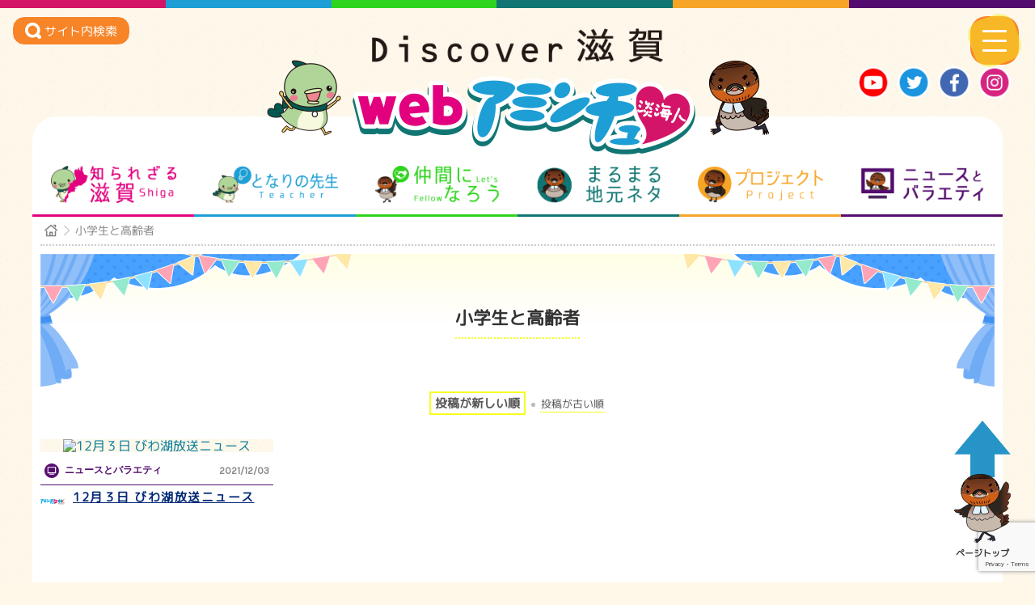

--- FILE ---
content_type: text/html; charset=UTF-8
request_url: https://www.webaminchu.jp/tag/%E5%B0%8F%E5%AD%A6%E7%94%9F%E3%81%A8%E9%AB%98%E9%BD%A2%E8%80%85/
body_size: 14655
content:
<!DOCTYPE html>
<html dir="ltr" lang="ja">
<head>
<meta charset="UTF-8" />
<meta name="viewport" content="width=device-width" />
<title>webアミンチュ | 小学生と高齢者｜webアミンチュ｜Discover滋賀</title>
<meta property="og:title" content="webアミンチュ |  12月３日 びわ湖放送ニュース " />
<meta property="og:type" content="article" />
<meta property="og:url" content="https://www.webaminchu.jp/news/8376/" />
<meta name="twitter:image" content="https://www.webaminchu.jp/wp-content/themes/aminchu/images/ogp/ogp-images.jpg" />
<meta property="og:site_name" content="webアミンチュ | Discover滋賀" />
<meta property="og:description" content="webアミンチュの" />
<meta name="twitter:image" content="https://www.webaminchu.jp/wp-content/themes/aminchu/images/ogp/ogp-images.jpg" />
<meta name="twitter:card" content="summary" />
<meta name="twitter:title" content="webアミンチュ | 12月３日 びわ湖放送ニュース " />
<meta name="twitter:description" content="webアミンチュの 12月３日 びわ湖放送ニュース ページです。webとテレビで伝えるwebアミンチュ！滋賀県民の魅力を、県内はもとより全世界に発信！県民主役のweb＋テレビメディアが誕生します。県民ポータルサイトwebアミンチュで滋賀県民のおもしろ動画やお役立ち動画、ほのぼの動画を月間100本以上配信予定！アミンチュてれびBBCでも選りすぐりを放送します。" />
<meta name="twitter:image" content="https://www.webaminchu.jp/wp-content/themes/aminchu/images/ogp/ogp-images.jpg" />
		<!-- All in One SEO 4.5.7.3 - aioseo.com -->
		<meta name="robots" content="max-image-preview:large" />
		<link rel="canonical" href="https://www.webaminchu.jp/tag/%E5%B0%8F%E5%AD%A6%E7%94%9F%E3%81%A8%E9%AB%98%E9%BD%A2%E8%80%85/" />
		<meta name="generator" content="All in One SEO (AIOSEO) 4.5.7.3" />
		<meta name="google" content="nositelinkssearchbox" />
		<script type="application/ld+json" class="aioseo-schema">
			{"@context":"https:\/\/schema.org","@graph":[{"@type":"BreadcrumbList","@id":"https:\/\/www.webaminchu.jp\/tag\/%E5%B0%8F%E5%AD%A6%E7%94%9F%E3%81%A8%E9%AB%98%E9%BD%A2%E8%80%85\/#breadcrumblist","itemListElement":[{"@type":"ListItem","@id":"https:\/\/www.webaminchu.jp\/#listItem","position":1,"name":"\u5bb6","item":"https:\/\/www.webaminchu.jp\/","nextItem":"https:\/\/www.webaminchu.jp\/tag\/%e5%b0%8f%e5%ad%a6%e7%94%9f%e3%81%a8%e9%ab%98%e9%bd%a2%e8%80%85\/#listItem"},{"@type":"ListItem","@id":"https:\/\/www.webaminchu.jp\/tag\/%e5%b0%8f%e5%ad%a6%e7%94%9f%e3%81%a8%e9%ab%98%e9%bd%a2%e8%80%85\/#listItem","position":2,"name":"\u5c0f\u5b66\u751f\u3068\u9ad8\u9f62\u8005","previousItem":"https:\/\/www.webaminchu.jp\/#listItem"}]},{"@type":"CollectionPage","@id":"https:\/\/www.webaminchu.jp\/tag\/%E5%B0%8F%E5%AD%A6%E7%94%9F%E3%81%A8%E9%AB%98%E9%BD%A2%E8%80%85\/#collectionpage","url":"https:\/\/www.webaminchu.jp\/tag\/%E5%B0%8F%E5%AD%A6%E7%94%9F%E3%81%A8%E9%AB%98%E9%BD%A2%E8%80%85\/","name":"\u5c0f\u5b66\u751f\u3068\u9ad8\u9f62\u8005\uff5cweb\u30a2\u30df\u30f3\u30c1\u30e5\uff5cDiscover\u6ecb\u8cc0","inLanguage":"ja","isPartOf":{"@id":"https:\/\/www.webaminchu.jp\/#website"},"breadcrumb":{"@id":"https:\/\/www.webaminchu.jp\/tag\/%E5%B0%8F%E5%AD%A6%E7%94%9F%E3%81%A8%E9%AB%98%E9%BD%A2%E8%80%85\/#breadcrumblist"}},{"@type":"Organization","@id":"https:\/\/www.webaminchu.jp\/#organization","name":"web\u30a2\u30df\u30f3\u30c1\u30e5","url":"https:\/\/www.webaminchu.jp\/"},{"@type":"WebSite","@id":"https:\/\/www.webaminchu.jp\/#website","url":"https:\/\/www.webaminchu.jp\/","name":"web\u30a2\u30df\u30f3\u30c1\u30e5","description":"Discover\u6ecb\u8cc0","inLanguage":"ja","publisher":{"@id":"https:\/\/www.webaminchu.jp\/#organization"}}]}
		</script>
		<!-- All in One SEO -->

<style id='wp-img-auto-sizes-contain-inline-css' type='text/css'>
img:is([sizes=auto i],[sizes^="auto," i]){contain-intrinsic-size:3000px 1500px}
/*# sourceURL=wp-img-auto-sizes-contain-inline-css */
</style>
<style id='wp-block-library-inline-css' type='text/css'>
:root{--wp-block-synced-color:#7a00df;--wp-block-synced-color--rgb:122,0,223;--wp-bound-block-color:var(--wp-block-synced-color);--wp-editor-canvas-background:#ddd;--wp-admin-theme-color:#007cba;--wp-admin-theme-color--rgb:0,124,186;--wp-admin-theme-color-darker-10:#006ba1;--wp-admin-theme-color-darker-10--rgb:0,107,160.5;--wp-admin-theme-color-darker-20:#005a87;--wp-admin-theme-color-darker-20--rgb:0,90,135;--wp-admin-border-width-focus:2px}@media (min-resolution:192dpi){:root{--wp-admin-border-width-focus:1.5px}}.wp-element-button{cursor:pointer}:root .has-very-light-gray-background-color{background-color:#eee}:root .has-very-dark-gray-background-color{background-color:#313131}:root .has-very-light-gray-color{color:#eee}:root .has-very-dark-gray-color{color:#313131}:root .has-vivid-green-cyan-to-vivid-cyan-blue-gradient-background{background:linear-gradient(135deg,#00d084,#0693e3)}:root .has-purple-crush-gradient-background{background:linear-gradient(135deg,#34e2e4,#4721fb 50%,#ab1dfe)}:root .has-hazy-dawn-gradient-background{background:linear-gradient(135deg,#faaca8,#dad0ec)}:root .has-subdued-olive-gradient-background{background:linear-gradient(135deg,#fafae1,#67a671)}:root .has-atomic-cream-gradient-background{background:linear-gradient(135deg,#fdd79a,#004a59)}:root .has-nightshade-gradient-background{background:linear-gradient(135deg,#330968,#31cdcf)}:root .has-midnight-gradient-background{background:linear-gradient(135deg,#020381,#2874fc)}:root{--wp--preset--font-size--normal:16px;--wp--preset--font-size--huge:42px}.has-regular-font-size{font-size:1em}.has-larger-font-size{font-size:2.625em}.has-normal-font-size{font-size:var(--wp--preset--font-size--normal)}.has-huge-font-size{font-size:var(--wp--preset--font-size--huge)}.has-text-align-center{text-align:center}.has-text-align-left{text-align:left}.has-text-align-right{text-align:right}.has-fit-text{white-space:nowrap!important}#end-resizable-editor-section{display:none}.aligncenter{clear:both}.items-justified-left{justify-content:flex-start}.items-justified-center{justify-content:center}.items-justified-right{justify-content:flex-end}.items-justified-space-between{justify-content:space-between}.screen-reader-text{border:0;clip-path:inset(50%);height:1px;margin:-1px;overflow:hidden;padding:0;position:absolute;width:1px;word-wrap:normal!important}.screen-reader-text:focus{background-color:#ddd;clip-path:none;color:#444;display:block;font-size:1em;height:auto;left:5px;line-height:normal;padding:15px 23px 14px;text-decoration:none;top:5px;width:auto;z-index:100000}html :where(.has-border-color){border-style:solid}html :where([style*=border-top-color]){border-top-style:solid}html :where([style*=border-right-color]){border-right-style:solid}html :where([style*=border-bottom-color]){border-bottom-style:solid}html :where([style*=border-left-color]){border-left-style:solid}html :where([style*=border-width]){border-style:solid}html :where([style*=border-top-width]){border-top-style:solid}html :where([style*=border-right-width]){border-right-style:solid}html :where([style*=border-bottom-width]){border-bottom-style:solid}html :where([style*=border-left-width]){border-left-style:solid}html :where(img[class*=wp-image-]){height:auto;max-width:100%}:where(figure){margin:0 0 1em}html :where(.is-position-sticky){--wp-admin--admin-bar--position-offset:var(--wp-admin--admin-bar--height,0px)}@media screen and (max-width:600px){html :where(.is-position-sticky){--wp-admin--admin-bar--position-offset:0px}}

/*# sourceURL=wp-block-library-inline-css */
</style><style id='global-styles-inline-css' type='text/css'>
:root{--wp--preset--aspect-ratio--square: 1;--wp--preset--aspect-ratio--4-3: 4/3;--wp--preset--aspect-ratio--3-4: 3/4;--wp--preset--aspect-ratio--3-2: 3/2;--wp--preset--aspect-ratio--2-3: 2/3;--wp--preset--aspect-ratio--16-9: 16/9;--wp--preset--aspect-ratio--9-16: 9/16;--wp--preset--color--black: #000000;--wp--preset--color--cyan-bluish-gray: #abb8c3;--wp--preset--color--white: #ffffff;--wp--preset--color--pale-pink: #f78da7;--wp--preset--color--vivid-red: #cf2e2e;--wp--preset--color--luminous-vivid-orange: #ff6900;--wp--preset--color--luminous-vivid-amber: #fcb900;--wp--preset--color--light-green-cyan: #7bdcb5;--wp--preset--color--vivid-green-cyan: #00d084;--wp--preset--color--pale-cyan-blue: #8ed1fc;--wp--preset--color--vivid-cyan-blue: #0693e3;--wp--preset--color--vivid-purple: #9b51e0;--wp--preset--gradient--vivid-cyan-blue-to-vivid-purple: linear-gradient(135deg,rgb(6,147,227) 0%,rgb(155,81,224) 100%);--wp--preset--gradient--light-green-cyan-to-vivid-green-cyan: linear-gradient(135deg,rgb(122,220,180) 0%,rgb(0,208,130) 100%);--wp--preset--gradient--luminous-vivid-amber-to-luminous-vivid-orange: linear-gradient(135deg,rgb(252,185,0) 0%,rgb(255,105,0) 100%);--wp--preset--gradient--luminous-vivid-orange-to-vivid-red: linear-gradient(135deg,rgb(255,105,0) 0%,rgb(207,46,46) 100%);--wp--preset--gradient--very-light-gray-to-cyan-bluish-gray: linear-gradient(135deg,rgb(238,238,238) 0%,rgb(169,184,195) 100%);--wp--preset--gradient--cool-to-warm-spectrum: linear-gradient(135deg,rgb(74,234,220) 0%,rgb(151,120,209) 20%,rgb(207,42,186) 40%,rgb(238,44,130) 60%,rgb(251,105,98) 80%,rgb(254,248,76) 100%);--wp--preset--gradient--blush-light-purple: linear-gradient(135deg,rgb(255,206,236) 0%,rgb(152,150,240) 100%);--wp--preset--gradient--blush-bordeaux: linear-gradient(135deg,rgb(254,205,165) 0%,rgb(254,45,45) 50%,rgb(107,0,62) 100%);--wp--preset--gradient--luminous-dusk: linear-gradient(135deg,rgb(255,203,112) 0%,rgb(199,81,192) 50%,rgb(65,88,208) 100%);--wp--preset--gradient--pale-ocean: linear-gradient(135deg,rgb(255,245,203) 0%,rgb(182,227,212) 50%,rgb(51,167,181) 100%);--wp--preset--gradient--electric-grass: linear-gradient(135deg,rgb(202,248,128) 0%,rgb(113,206,126) 100%);--wp--preset--gradient--midnight: linear-gradient(135deg,rgb(2,3,129) 0%,rgb(40,116,252) 100%);--wp--preset--font-size--small: 13px;--wp--preset--font-size--medium: 20px;--wp--preset--font-size--large: 36px;--wp--preset--font-size--x-large: 42px;--wp--preset--spacing--20: 0.44rem;--wp--preset--spacing--30: 0.67rem;--wp--preset--spacing--40: 1rem;--wp--preset--spacing--50: 1.5rem;--wp--preset--spacing--60: 2.25rem;--wp--preset--spacing--70: 3.38rem;--wp--preset--spacing--80: 5.06rem;--wp--preset--shadow--natural: 6px 6px 9px rgba(0, 0, 0, 0.2);--wp--preset--shadow--deep: 12px 12px 50px rgba(0, 0, 0, 0.4);--wp--preset--shadow--sharp: 6px 6px 0px rgba(0, 0, 0, 0.2);--wp--preset--shadow--outlined: 6px 6px 0px -3px rgb(255, 255, 255), 6px 6px rgb(0, 0, 0);--wp--preset--shadow--crisp: 6px 6px 0px rgb(0, 0, 0);}:where(.is-layout-flex){gap: 0.5em;}:where(.is-layout-grid){gap: 0.5em;}body .is-layout-flex{display: flex;}.is-layout-flex{flex-wrap: wrap;align-items: center;}.is-layout-flex > :is(*, div){margin: 0;}body .is-layout-grid{display: grid;}.is-layout-grid > :is(*, div){margin: 0;}:where(.wp-block-columns.is-layout-flex){gap: 2em;}:where(.wp-block-columns.is-layout-grid){gap: 2em;}:where(.wp-block-post-template.is-layout-flex){gap: 1.25em;}:where(.wp-block-post-template.is-layout-grid){gap: 1.25em;}.has-black-color{color: var(--wp--preset--color--black) !important;}.has-cyan-bluish-gray-color{color: var(--wp--preset--color--cyan-bluish-gray) !important;}.has-white-color{color: var(--wp--preset--color--white) !important;}.has-pale-pink-color{color: var(--wp--preset--color--pale-pink) !important;}.has-vivid-red-color{color: var(--wp--preset--color--vivid-red) !important;}.has-luminous-vivid-orange-color{color: var(--wp--preset--color--luminous-vivid-orange) !important;}.has-luminous-vivid-amber-color{color: var(--wp--preset--color--luminous-vivid-amber) !important;}.has-light-green-cyan-color{color: var(--wp--preset--color--light-green-cyan) !important;}.has-vivid-green-cyan-color{color: var(--wp--preset--color--vivid-green-cyan) !important;}.has-pale-cyan-blue-color{color: var(--wp--preset--color--pale-cyan-blue) !important;}.has-vivid-cyan-blue-color{color: var(--wp--preset--color--vivid-cyan-blue) !important;}.has-vivid-purple-color{color: var(--wp--preset--color--vivid-purple) !important;}.has-black-background-color{background-color: var(--wp--preset--color--black) !important;}.has-cyan-bluish-gray-background-color{background-color: var(--wp--preset--color--cyan-bluish-gray) !important;}.has-white-background-color{background-color: var(--wp--preset--color--white) !important;}.has-pale-pink-background-color{background-color: var(--wp--preset--color--pale-pink) !important;}.has-vivid-red-background-color{background-color: var(--wp--preset--color--vivid-red) !important;}.has-luminous-vivid-orange-background-color{background-color: var(--wp--preset--color--luminous-vivid-orange) !important;}.has-luminous-vivid-amber-background-color{background-color: var(--wp--preset--color--luminous-vivid-amber) !important;}.has-light-green-cyan-background-color{background-color: var(--wp--preset--color--light-green-cyan) !important;}.has-vivid-green-cyan-background-color{background-color: var(--wp--preset--color--vivid-green-cyan) !important;}.has-pale-cyan-blue-background-color{background-color: var(--wp--preset--color--pale-cyan-blue) !important;}.has-vivid-cyan-blue-background-color{background-color: var(--wp--preset--color--vivid-cyan-blue) !important;}.has-vivid-purple-background-color{background-color: var(--wp--preset--color--vivid-purple) !important;}.has-black-border-color{border-color: var(--wp--preset--color--black) !important;}.has-cyan-bluish-gray-border-color{border-color: var(--wp--preset--color--cyan-bluish-gray) !important;}.has-white-border-color{border-color: var(--wp--preset--color--white) !important;}.has-pale-pink-border-color{border-color: var(--wp--preset--color--pale-pink) !important;}.has-vivid-red-border-color{border-color: var(--wp--preset--color--vivid-red) !important;}.has-luminous-vivid-orange-border-color{border-color: var(--wp--preset--color--luminous-vivid-orange) !important;}.has-luminous-vivid-amber-border-color{border-color: var(--wp--preset--color--luminous-vivid-amber) !important;}.has-light-green-cyan-border-color{border-color: var(--wp--preset--color--light-green-cyan) !important;}.has-vivid-green-cyan-border-color{border-color: var(--wp--preset--color--vivid-green-cyan) !important;}.has-pale-cyan-blue-border-color{border-color: var(--wp--preset--color--pale-cyan-blue) !important;}.has-vivid-cyan-blue-border-color{border-color: var(--wp--preset--color--vivid-cyan-blue) !important;}.has-vivid-purple-border-color{border-color: var(--wp--preset--color--vivid-purple) !important;}.has-vivid-cyan-blue-to-vivid-purple-gradient-background{background: var(--wp--preset--gradient--vivid-cyan-blue-to-vivid-purple) !important;}.has-light-green-cyan-to-vivid-green-cyan-gradient-background{background: var(--wp--preset--gradient--light-green-cyan-to-vivid-green-cyan) !important;}.has-luminous-vivid-amber-to-luminous-vivid-orange-gradient-background{background: var(--wp--preset--gradient--luminous-vivid-amber-to-luminous-vivid-orange) !important;}.has-luminous-vivid-orange-to-vivid-red-gradient-background{background: var(--wp--preset--gradient--luminous-vivid-orange-to-vivid-red) !important;}.has-very-light-gray-to-cyan-bluish-gray-gradient-background{background: var(--wp--preset--gradient--very-light-gray-to-cyan-bluish-gray) !important;}.has-cool-to-warm-spectrum-gradient-background{background: var(--wp--preset--gradient--cool-to-warm-spectrum) !important;}.has-blush-light-purple-gradient-background{background: var(--wp--preset--gradient--blush-light-purple) !important;}.has-blush-bordeaux-gradient-background{background: var(--wp--preset--gradient--blush-bordeaux) !important;}.has-luminous-dusk-gradient-background{background: var(--wp--preset--gradient--luminous-dusk) !important;}.has-pale-ocean-gradient-background{background: var(--wp--preset--gradient--pale-ocean) !important;}.has-electric-grass-gradient-background{background: var(--wp--preset--gradient--electric-grass) !important;}.has-midnight-gradient-background{background: var(--wp--preset--gradient--midnight) !important;}.has-small-font-size{font-size: var(--wp--preset--font-size--small) !important;}.has-medium-font-size{font-size: var(--wp--preset--font-size--medium) !important;}.has-large-font-size{font-size: var(--wp--preset--font-size--large) !important;}.has-x-large-font-size{font-size: var(--wp--preset--font-size--x-large) !important;}
/*# sourceURL=global-styles-inline-css */
</style>

<style id='classic-theme-styles-inline-css' type='text/css'>
/*! This file is auto-generated */
.wp-block-button__link{color:#fff;background-color:#32373c;border-radius:9999px;box-shadow:none;text-decoration:none;padding:calc(.667em + 2px) calc(1.333em + 2px);font-size:1.125em}.wp-block-file__button{background:#32373c;color:#fff;text-decoration:none}
/*# sourceURL=/wp-includes/css/classic-themes.min.css */
</style>
<link rel='stylesheet' id='contact-form-7-css' href='https://www.webaminchu.jp/wp-content/plugins/contact-form-7/includes/css/styles.css?ver=5.8.7' type='text/css' media='all' />
<link rel='stylesheet' id='wp-pagenavi-css' href='https://www.webaminchu.jp/wp-content/plugins/wp-pagenavi/pagenavi-css.css?ver=2.70' type='text/css' media='all' />
<link rel='stylesheet' id='parent-style-css' href='https://www.webaminchu.jp/wp-content/themes/naked-wordpress-master/style.css?ver=3.1.0' type='text/css' media='all' />
<link rel='stylesheet' id='style.css-css' href='https://www.webaminchu.jp/wp-content/themes/aminchu/style.css?ver=6.9' type='text/css' media='all' />
<link rel='stylesheet' id='addtoany-css' href='https://www.webaminchu.jp/wp-content/plugins/add-to-any/addtoany.min.css?ver=1.16' type='text/css' media='all' />
<!--n2css--><script type="text/javascript" src="//cdn.jsdelivr.net/jquery/1.11.3/jquery.min.js?ver=1.11.3" id="jquery-js"></script>
<script type="text/javascript" id="addtoany-core-js-before">
/* <![CDATA[ */
window.a2a_config=window.a2a_config||{};a2a_config.callbacks=[];a2a_config.overlays=[];a2a_config.templates={};a2a_localize = {
	Share: "共有",
	Save: "ブックマーク",
	Subscribe: "購読",
	Email: "メール",
	Bookmark: "ブックマーク",
	ShowAll: "すべて表示する",
	ShowLess: "小さく表示する",
	FindServices: "サービスを探す",
	FindAnyServiceToAddTo: "追加するサービスを今すぐ探す",
	PoweredBy: "Powered by",
	ShareViaEmail: "メールでシェアする",
	SubscribeViaEmail: "メールで購読する",
	BookmarkInYourBrowser: "ブラウザにブックマーク",
	BookmarkInstructions: "このページをブックマークするには、 Ctrl+D または \u2318+D を押下。",
	AddToYourFavorites: "お気に入りに追加",
	SendFromWebOrProgram: "任意のメールアドレスまたはメールプログラムから送信",
	EmailProgram: "メールプログラム",
	More: "詳細&#8230;",
	ThanksForSharing: "共有ありがとうございます !",
	ThanksForFollowing: "フォローありがとうございます !"
};


//# sourceURL=addtoany-core-js-before
/* ]]> */
</script>
<script type="text/javascript" async src="https://static.addtoany.com/menu/page.js" id="addtoany-core-js"></script>
<script type="text/javascript" async src="https://www.webaminchu.jp/wp-content/plugins/add-to-any/addtoany.min.js?ver=1.1" id="addtoany-jquery-js"></script>
<style type="text/css">.recentcomments a{display:inline !important;padding:0 !important;margin:0 !important;}</style><link rel="icon" href="https://www.webaminchu.jp/wp-content/uploads/2019/03/cropped-icon-32x32.png" sizes="32x32" />
<link rel="icon" href="https://www.webaminchu.jp/wp-content/uploads/2019/03/cropped-icon-192x192.png" sizes="192x192" />
<link rel="apple-touch-icon" href="https://www.webaminchu.jp/wp-content/uploads/2019/03/cropped-icon-180x180.png" />
<meta name="msapplication-TileImage" content="https://www.webaminchu.jp/wp-content/uploads/2019/03/cropped-icon-270x270.png" />
   
    <!--カスタムフィールド　headへの追記-->
    



<!--	 Global site tag (gtag.js) - Google Analytics -->
	<script async src="https://www.googletagmanager.com/gtag/js?id=UA-135987045-1"></script>
	<script>
		window.dataLayer = window.dataLayer || [];
		function gtag(){dataLayer.push(arguments);}
		gtag('js', new Date());

		gtag('config', 'UA-135987045-1');
	</script>

</head>

<body class="archive tag tag-13426 wp-theme-naked-wordpress-master wp-child-theme-aminchu">

<!--============

header

============-->
	<header id="masthead" class="site-header l-header p-header">
		<div class="p-header__in l-container">
			<!--logo-->
			<div class="p-header-logo">
				<h4 class="p-header-logo__description">
					<a href="https://www.webaminchu.jp/" title="webアミンチュ" rel="home">
						<img class="c-responsive-img" src="https://www.webaminchu.jp/wp-content/themes/aminchu/images/common/site-description.png" alt="Discover滋賀">
					</a>
				</h4>
				<h1 class="p-header-logo__title">
					<a href="https://www.webaminchu.jp/" title="webアミンチュ" rel="home">
						<img class="c-responsive-img u-none u-mu-block" src="https://www.webaminchu.jp/wp-content/themes/aminchu/images/common/logo.png" alt="webアミンチュ">
						<img class="c-responsive-img u-mu-none" src="https://www.webaminchu.jp/wp-content/themes/aminchu/images/common/logo_sp.png" alt="webアミンチュ">
					</a>
				</h1>
			</div>
			
			<!--SNS-->
			<div class="p-header-sns">
				<ul class="p-header-sns__list">
					<li class="p-header-sns__item">
						<a class="p-header-sns__link" href="https://www.youtube.com/channel/UC7mJg2ZhiMknyRVep27JnQg" target="_blank">
							<img src="https://www.webaminchu.jp/wp-content/themes/aminchu/images/common/icon_yt.png" alt="youtube">
						</a>
					</li>
					<li class="p-header-sns__item">
						<a class="p-header-sns__link" href="https://twitter.com/aminchu_pro" target="_blank">
							<img src="https://www.webaminchu.jp/wp-content/themes/aminchu/images/common/icon_tw.png" alt="Twitter">
						</a>
					</li>
					<li class="p-header-sns__item">
						<a class="p-header-sns__link" href="https://www.facebook.com/aminchupro/" target="_blank">
							<img src="https://www.webaminchu.jp/wp-content/themes/aminchu/images/common/icon_fb.png" alt="Facebook">
						</a>
					</li>
					<li class="p-header-sns__item">
						<a class="p-header-sns__link" href="https://www.instagram.com/yasuno_ossan/" target="_blank">
							<img src="https://www.webaminchu.jp/wp-content/themes/aminchu/images/common/icon_ig.png" alt="Instagram">
						</a>
					</li>
				</ul>
			</div>
			
		</div>
		
		
		<!--検索========-->
		<div class="c-search-fixbtn">
			<span class="js-menu_open c-search-fixbtn__in" data-menu-target="search">
				<img src="https://www.webaminchu.jp/wp-content/themes/aminchu/images/icon/icon_search_w.svg" alt="サイト内検索">
				<span class="c-search-fixbtn__text">サイト内検索</span>
			</span>
		</div>

	
		<!--スライドメニューボタン
		＝＝＝＝＝＝＝＝＝＝＝＝＝＝＝＝＝-->
		<div class="js-menu_open c-slide-menu__btn" data-menu-target="menu">
			<span class="c-slide-menu__btn-in"></span>
		</div>


		<!--グローバルメニュー
		＝＝＝＝＝＝＝＝＝＝＝＝＝＝＝＝＝-->
	<div class="l-container">
		<nav class="c-navbar c-navbar--main">
			<div class="menu-primary-container"><ul id="menu-primary" class="menu"><li id="menu-item-19" class="c-category--shiga menu-item menu-item-type-taxonomy menu-item-object-cate menu-item-19"><a href="https://www.webaminchu.jp/cate/c-category-shiga/">知られざる滋賀</a></li>
<li id="menu-item-20" class="c-category--teacher menu-item menu-item-type-taxonomy menu-item-object-cate menu-item-20"><a href="https://www.webaminchu.jp/cate/c-category-teacher/">となりの先生</a></li>
<li id="menu-item-9317" class="c-category--fellow menu-item menu-item-type-post_type menu-item-object-page menu-item-9317"><a href="https://www.webaminchu.jp/clubs/">仲間になろう</a></li>
<li id="menu-item-18" class="c-category--jimoto menu-item menu-item-type-taxonomy menu-item-object-cate menu-item-18"><a href="https://www.webaminchu.jp/cate/c-category-jimoto/">まるまる地元ネタ</a></li>
<li id="menu-item-1303" class="c-category--project menu-item menu-item-type-taxonomy menu-item-object-cate menu-item-1303"><a href="https://www.webaminchu.jp/cate/c-category-project/">プロジェクト</a></li>
<li id="menu-item-372" class="c-category--tv menu-item menu-item-type-taxonomy menu-item-object-cate menu-item-372"><a href="https://www.webaminchu.jp/cate/c-category-tv/">ニュースとバラエティ</a></li>
<li id="menu-item-149" class="c-category--all menu-item menu-item-type-post_type menu-item-object-page menu-item-149"><a href="https://www.webaminchu.jp/news/">動画一覧</a></li>
</ul></div>		</nav>
	</div>

</header><!-- #masthead .site-header -->

<!--============

main

============-->
<main class="main-fluid">
<div class="l-main">

<!--パンくず-->
<div class="c-breadcrumbs">
	<ul class="c-breadcrumbs__in">
		<li class="c-breadcrumbs__item"><a class="c-breadcrumbs__link home" href="https://www.webaminchu.jp" ></a></li>
		<li class="c-breadcrumbs__item"><span class="c-breadcrumbs__link">小学生と高齢者</span></li>
	</ul>
</div>

<!--===================
meta
===================-->
<div class="p-entries-head">
	<!--タイトル -->
	<h1 class="p-entries-title c-main-ttl ">
		<span class="c-main-ttl__in">小学生と高齢者</span>
	</h1>

</div>

<!--===================
ソート
===================-->
<div class="p-entries-soto">
	<ul>
		<li class="p-entries-soto__item active"><a href="/tag/%E5%B0%8F%E5%AD%A6%E7%94%9F%E3%81%A8%E9%AB%98%E9%BD%A2%E8%80%85/?order=DESC">投稿が新しい順</a></li>
		<li class="p-entries-soto__item "><a href="/tag/%E5%B0%8F%E5%AD%A6%E7%94%9F%E3%81%A8%E9%AB%98%E9%BD%A2%E8%80%85/?order=ASC">投稿が古い順</a></li>
	</ul>
</div>



<div id="primary" class="p-entries-list">
	<div id="content" class="p-entries-list__in">

										<article class="post p-entries-item">
				<div class="p-entries-item__in">
					<div class="p-entries-img">
						<!-- サムネイル -->
						<a href="https://www.webaminchu.jp/news/8376/" title="12月３日 びわ湖放送ニュース">
														<img src="https://img.youtube.com/vi/V0dDxSIE4FU/mqdefault.jpg" alt="12月３日 びわ湖放送ニュース" />	
													</a>
						<!-- 投稿日 -->
						<span class="p-entries-day u-sm-none">
							2021/12/03						</span>
					</div>

					<div class="p-entries-item__contents">
								<div class="p-entries-date post-meta  c-category-tv">
						<!-- カテゴリ（ターム）-->
						<span class="p-entries-category">
                <a href="https://www.webaminchu.jp/cate/c-category-tv/" rel="tag">ニュースとバラエティ</a>						</span>
						<!-- 投稿日 -->
						<span class="p-entries-day u-none u-sm-block">
							2021/12/03						</span>
					</div><!--/post-meta -->

					<!--クリエイター・title＝＝＝＝＝＝＝＝＝＝＝＝＝-->
					<div class="p-entries-creator-title">
						<span class="p-entries-creator__img">
                        	                            
							<a href="https://www.webaminchu.jp/news/?creator=bbc-tv">
								<img class="p-entries-creator__img-in c-responsive-img" src="/wp-content/themes/aminchu/images/creator/bbc-tv.png" alt="びわ湖放送">
							</a>
                            						</span>
						<!-- タイトル -->
						<h2 class="p-entries-title">
							<a href="https://www.webaminchu.jp/news/8376/" title="12月３日 びわ湖放送ニュース">
								12月３日 びわ湖放送ニュース							</a>
						</h2>
					</div>
						
				</div>
				<!-- Meta -->
				</div>
			</article>

								
		        <div id="pagination" class="c-pagenation"></div>        


        
					</div><!-- #content .site-content -->
	</div><!-- #primary .content-area -->
</div><!--/l-main-->

<!--============
タグクラウド　※ウィジェット
============-->
<aside class="p-foot-tagclud">
	<div class="l-container">
		<div class="p-foot-tagclud__in">
						<ul id="sidebar_widget_footer p-foot-tagclud">
				<li id="tag_cloud-2" class="widget widget_tag_cloud"><h2 class="widgettitle">タグ一覧</h2>
<div class="tagcloud"><a href="https://www.webaminchu.jp/tag/1%e4%ba%ba%e3%81%94%e9%a3%af/" class="tag-cloud-link tag-link-8278 tag-link-position-1" style="font-size: 9.75pt;" aria-label="1人ご飯 (310個の項目)">1人ご飯</a>
<a href="https://www.webaminchu.jp/tag/%e3%81%94%e3%81%bf%e6%8b%be%e3%81%84/" class="tag-cloud-link tag-link-1624 tag-link-position-2" style="font-size: 12.025pt;" aria-label="ごみ拾い (416個の項目)">ごみ拾い</a>
<a href="https://www.webaminchu.jp/tag/%e3%81%94%e9%a3%af/" class="tag-cloud-link tag-link-8293 tag-link-position-3" style="font-size: 9.75pt;" aria-label="ご飯 (311個の項目)">ご飯</a>
<a href="https://www.webaminchu.jp/tag/%e3%81%aa%e3%81%a4%e3%81%8b%e3%81%97%e3%81%8c/" class="tag-cloud-link tag-link-2236 tag-link-position-4" style="font-size: 13.425pt;" aria-label="なつかしが (497個の項目)">なつかしが</a>
<a href="https://www.webaminchu.jp/tag/%e3%81%b3%e3%82%8f%e6%b9%96/" class="tag-cloud-link tag-link-474 tag-link-position-5" style="font-size: 16.05pt;" aria-label="びわ湖 (699個の項目)">びわ湖</a>
<a href="https://www.webaminchu.jp/tag/%e3%81%b3%e3%82%8f%e6%b9%96%e4%b8%80%e5%91%a8/" class="tag-cloud-link tag-link-1084 tag-link-position-6" style="font-size: 15.7pt;" aria-label="びわ湖一周 (669個の項目)">びわ湖一周</a>
<a href="https://www.webaminchu.jp/tag/%e3%81%b3%e3%82%8f%e6%b9%96%e6%94%be%e9%80%81/" class="tag-cloud-link tag-link-473 tag-link-position-7" style="font-size: 17.45pt;" aria-label="びわ湖放送 (856個の項目)">びわ湖放送</a>
<a href="https://www.webaminchu.jp/tag/aminchu/" class="tag-cloud-link tag-link-184 tag-link-position-8" style="font-size: 20.425pt;" aria-label="アミンチュ (1,256個の項目)">アミンチュ</a>
<a href="https://www.webaminchu.jp/tag/%e3%82%a2%e3%83%9f%e3%83%b3%e3%83%81%e3%83%a5%e3%83%8b%e3%83%a5%e3%83%bc%e3%82%b9/" class="tag-cloud-link tag-link-1849 tag-link-position-9" style="font-size: 16.05pt;" aria-label="アミンチュニュース (707個の項目)">アミンチュニュース</a>
<a href="https://www.webaminchu.jp/tag/kaitsuburi-news/" class="tag-cloud-link tag-link-164 tag-link-position-10" style="font-size: 18.5pt;" aria-label="カイツブリにゅーす (979個の項目)">カイツブリにゅーす</a>
<a href="https://www.webaminchu.jp/tag/%e3%82%b0%e3%83%ab%e3%83%a1/" class="tag-cloud-link tag-link-3102 tag-link-position-11" style="font-size: 10.1pt;" aria-label="グルメ (324個の項目)">グルメ</a>
<a href="https://www.webaminchu.jp/tag/%e3%82%b3%e3%83%ad%e3%83%8a/" class="tag-cloud-link tag-link-6479 tag-link-position-12" style="font-size: 11.325pt;" aria-label="コロナ (375個の項目)">コロナ</a>
<a href="https://www.webaminchu.jp/tag/%e3%82%b4%e3%83%9f%e6%8b%be%e3%81%84/" class="tag-cloud-link tag-link-476 tag-link-position-13" style="font-size: 13.25pt;" aria-label="ゴミ拾い (484個の項目)">ゴミ拾い</a>
<a href="https://www.webaminchu.jp/tag/%e3%82%b4%e3%83%9f%e6%8b%be%e3%81%84%e8%a1%8c%e8%84%9a/" class="tag-cloud-link tag-link-4488 tag-link-position-14" style="font-size: 9.05pt;" aria-label="ゴミ拾い行脚 (280個の項目)">ゴミ拾い行脚</a>
<a href="https://www.webaminchu.jp/tag/circle/" class="tag-cloud-link tag-link-94 tag-link-position-15" style="font-size: 14.125pt;" aria-label="サークル (552個の項目)">サークル</a>
<a href="https://www.webaminchu.jp/tag/%e3%82%bf%e3%83%83%e3%82%af%e3%83%ab%e5%a4%a9%e9%87%8e/" class="tag-cloud-link tag-link-8491 tag-link-position-16" style="font-size: 9.575pt;" aria-label="タックル天野 (298個の項目)">タックル天野</a>
<a href="https://www.webaminchu.jp/tag/%e3%83%86%e3%83%ac%e3%83%93/" class="tag-cloud-link tag-link-10317 tag-link-position-17" style="font-size: 14.825pt;" aria-label="テレビ (596個の項目)">テレビ</a>
<a href="https://www.webaminchu.jp/tag/tv-program/" class="tag-cloud-link tag-link-178 tag-link-position-18" style="font-size: 14.3pt;" aria-label="テレビ番組 (563個の項目)">テレビ番組</a>
<a href="https://www.webaminchu.jp/tag/%e3%83%8b%e3%83%a5%e3%83%bc%e3%82%b9/" class="tag-cloud-link tag-link-500 tag-link-position-19" style="font-size: 16.925pt;" aria-label="ニュース (794個の項目)">ニュース</a>
<a href="https://www.webaminchu.jp/tag/%e3%83%93%e3%83%af%e3%82%a4%e3%83%81/" class="tag-cloud-link tag-link-471 tag-link-position-20" style="font-size: 16.575pt;" aria-label="ビワイチ (760個の項目)">ビワイチ</a>
<a href="https://www.webaminchu.jp/tag/%e3%83%93%e3%83%af%e3%82%a4%e3%83%81%e8%a1%8c%e8%84%9a/" class="tag-cloud-link tag-link-451 tag-link-position-21" style="font-size: 11.325pt;" aria-label="ビワイチ行脚 (376個の項目)">ビワイチ行脚</a>
<a href="https://www.webaminchu.jp/tag/%e3%83%95%e3%83%ac%e3%83%95%e3%83%ac/" class="tag-cloud-link tag-link-2340 tag-link-position-22" style="font-size: 9.575pt;" aria-label="フレフレ (303個の項目)">フレフレ</a>
<a href="https://www.webaminchu.jp/tag/%e3%83%95%e3%83%ac%e3%83%95%e3%83%ac%e3%82%a2%e3%83%9f%e3%83%b3%e3%83%81%e3%83%a5/" class="tag-cloud-link tag-link-2339 tag-link-position-23" style="font-size: 16.05pt;" aria-label="フレフレアミンチュ (713個の項目)">フレフレアミンチュ</a>
<a href="https://www.webaminchu.jp/tag/%e3%83%95%e3%83%ac%ef%bc%81%e3%83%95%e3%83%ac%ef%bc%81%e3%82%a2%e3%83%9f%e3%83%b3%e3%83%81%e3%83%a5/" class="tag-cloud-link tag-link-2512 tag-link-position-24" style="font-size: 12.375pt;" aria-label="フレ！フレ！アミンチュ (440個の項目)">フレ！フレ！アミンチュ</a>
<a href="https://www.webaminchu.jp/tag/otsu/" class="tag-cloud-link tag-link-11 tag-link-position-25" style="font-size: 18.85pt;" aria-label="大津市 (1,031個の項目)">大津市</a>
<a href="https://www.webaminchu.jp/tag/moriyama/" class="tag-cloud-link tag-link-16 tag-link-position-26" style="font-size: 10.45pt;" aria-label="守山市 (338個の項目)">守山市</a>
<a href="https://www.webaminchu.jp/tag/hikone/" class="tag-cloud-link tag-link-12 tag-link-position-27" style="font-size: 10.975pt;" aria-label="彦根市 (360個の項目)">彦根市</a>
<a href="https://www.webaminchu.jp/tag/%e6%84%9f%e6%9f%93/" class="tag-cloud-link tag-link-3490 tag-link-position-28" style="font-size: 10.625pt;" aria-label="感染 (342個の項目)">感染</a>
<a href="https://www.webaminchu.jp/tag/%e6%96%b0%e5%9e%8b%e3%82%b3%e3%83%ad%e3%83%8a%e3%82%a6%e3%82%a4%e3%83%ab%e3%82%b9%e6%84%9f%e6%9f%93/" class="tag-cloud-link tag-link-6533 tag-link-position-29" style="font-size: 12.025pt;" aria-label="新型コロナウイルス感染 (415個の項目)">新型コロナウイルス感染</a>
<a href="https://www.webaminchu.jp/tag/%e6%98%ad%e5%92%8c/" class="tag-cloud-link tag-link-1713 tag-link-position-30" style="font-size: 9.75pt;" aria-label="昭和 (306個の項目)">昭和</a>
<a href="https://www.webaminchu.jp/tag/higasi-oumi/" class="tag-cloud-link tag-link-22 tag-link-position-31" style="font-size: 10.45pt;" aria-label="東近江市 (339個の項目)">東近江市</a>
<a href="https://www.webaminchu.jp/tag/%e6%b9%96%e5%9b%bd%e3%81%ae%e3%82%b0%e3%83%ab%e3%83%a1/" class="tag-cloud-link tag-link-8154 tag-link-position-32" style="font-size: 10.275pt;" aria-label="湖国のグルメ (329個の項目)">湖国のグルメ</a>
<a href="https://www.webaminchu.jp/tag/shiga/" class="tag-cloud-link tag-link-183 tag-link-position-33" style="font-size: 21.825pt;" aria-label="滋賀 (1,519個の項目)">滋賀</a>
<a href="https://www.webaminchu.jp/tag/%e6%bb%8b%e8%b3%80%e7%9c%8c/" class="tag-cloud-link tag-link-291 tag-link-position-34" style="font-size: 16.925pt;" aria-label="滋賀県 (801個の項目)">滋賀県</a>
<a href="https://www.webaminchu.jp/tag/%e6%bb%8b%e8%b3%80%e7%b5%8c%e6%b8%88now/" class="tag-cloud-link tag-link-1116 tag-link-position-35" style="font-size: 8pt;" aria-label="滋賀経済NOW (242個の項目)">滋賀経済NOW</a>
<a href="https://www.webaminchu.jp/tag/biwako/" class="tag-cloud-link tag-link-53 tag-link-position-36" style="font-size: 12.725pt;" aria-label="琵琶湖 (452個の項目)">琵琶湖</a>
<a href="https://www.webaminchu.jp/tag/kouga/" class="tag-cloud-link tag-link-18 tag-link-position-37" style="font-size: 9.4pt;" aria-label="甲賀市 (296個の項目)">甲賀市</a>
<a href="https://www.webaminchu.jp/tag/%e7%9f%a5%e3%81%a3%e3%81%9f%e3%81%8b%e3%81%b6%e3%82%8a%e3%82%ab%e3%82%a4%e3%83%84%e3%83%96%e3%83%aa/" class="tag-cloud-link tag-link-2242 tag-link-position-38" style="font-size: 15.7pt;" aria-label="知ったかぶりカイツブリ (670個の項目)">知ったかぶりカイツブリ</a>
<a href="https://www.webaminchu.jp/tag/kaitsuburinews/" class="tag-cloud-link tag-link-47 tag-link-position-39" style="font-size: 20.075pt;" aria-label="知ったかぶりカイツブリにゅーす (1,206個の項目)">知ったかぶりカイツブリにゅーす</a>
<a href="https://www.webaminchu.jp/tag/kusatu/" class="tag-cloud-link tag-link-15 tag-link-position-40" style="font-size: 13.425pt;" aria-label="草津市 (498個の項目)">草津市</a>
<a href="https://www.webaminchu.jp/tag/%e8%a1%8c%e8%84%9a/" class="tag-cloud-link tag-link-352 tag-link-position-41" style="font-size: 10.275pt;" aria-label="行脚 (332個の項目)">行脚</a>
<a href="https://www.webaminchu.jp/tag/hachiman/" class="tag-cloud-link tag-link-14 tag-link-position-42" style="font-size: 8.7pt;" aria-label="近江八幡市 (267個の項目)">近江八幡市</a>
<a href="https://www.webaminchu.jp/tag/yasu-ossan/" class="tag-cloud-link tag-link-38 tag-link-position-43" style="font-size: 22pt;" aria-label="野洲のおっさん (1,557個の項目)">野洲のおっさん</a>
<a href="https://www.webaminchu.jp/tag/nagahama/" class="tag-cloud-link tag-link-13 tag-link-position-44" style="font-size: 9.05pt;" aria-label="長浜市 (282個の項目)">長浜市</a>
<a href="https://www.webaminchu.jp/tag/takashima/" class="tag-cloud-link tag-link-21 tag-link-position-45" style="font-size: 9.75pt;" aria-label="高島市 (308個の項目)">高島市</a></div>
</li>
			</ul>
					</div>
	</div>
</aside>




</main>



<!--============
走るトトペット
============-->
<div class="p-footer-run">
	<span class="p-footer-run__in" id="rect">
		<img class="p-footer-run__img" src="https://www.webaminchu.jp/wp-content/themes/aminchu/images/character/toto03.png" alt="走るトトペット"/>
	</span>
</div>

<!--============

footer

============-->
<footer class="site-footer l-footer p-footer">
	<div class="site-info l-container">
		<nav class="p-footer-nav">
			<div class="menu-menu-3-container"><ul id="menu-menu-3" class="menu"><li id="menu-item-108" class="menu-item menu-item-type-post_type menu-item-object-page menu-item-108"><a href="https://www.webaminchu.jp/site/">サイト概要</a></li>
<li id="menu-item-107" class="menu-item menu-item-type-post_type menu-item-object-page menu-item-107"><a href="https://www.webaminchu.jp/management/">サイト運営</a></li>
<li id="menu-item-66" class="menu-item menu-item-type-post_type menu-item-object-page menu-item-66"><a href="https://www.webaminchu.jp/contact/">お問い合わせ</a></li>
<li id="menu-item-78" class="menu-item menu-item-type-post_type menu-item-object-page menu-item-privacy-policy menu-item-78"><a rel="privacy-policy" href="https://www.webaminchu.jp/site-policy/">サイトポリシー</a></li>
</ul></div>		</nav>
	
	
		<div class="c-copylight">&#9400; 2019 web aminchu.</div>
	</div><!-- .site-info -->
</footer><!-- #colophon .site-footer -->

<!--============
pagetop
============-->
<div id="js-pagetop" class="c-pagetop-btn">
	<img class="c-pagetop-btn__arrow" src="https://www.webaminchu.jp/wp-content/themes/aminchu/images/icon/icon_pagetop_blue.svg" alt="ページトップへ"/>
	<img class="c-pagetop-btn__character" src="https://www.webaminchu.jp/wp-content/themes/aminchu/images/character/yasu01.svg" alt="野洲のおっさん"/>
	<span class="c-pagetop-btn__title">ページ<br class="u-mu-none">トップ</span>
</div>


<!--======================
slide menu
======================-->
<article class="back_curtain"></article>

<!--INFO==============-->
<article class="js-menu_list c-slide-search" data-menu="search">
	<div class="c-slide-search__in">
		<!--サイト内検索==============-->
		<div class="c-search">
			<form role="search" method="get" id="searchform" class="c-searchform" action="https://www.webaminchu.jp/">
	<div class="c-searchform__in">
<!--		<label class="screen-reader-text" for="s"></label>-->
		<input class="c-searchform__input" type="text" value="" name="s" id="s" placeholder="サイト内検索" />
		<!-- <input type="hidden" name="post_type" value="news"> -->
		<input class="c-searchform__btn" type="submit" id="searchsubmit" value="検索" />
	</div>
</form>		</div>
		<div class="js-menu_close c-slide-search__close">
			<img class="c-pagetop-btn__character" src="https://www.webaminchu.jp/wp-content/themes/aminchu/images/icon/icon_close_w.svg" alt="閉じる"/>
		</div>
	</div>
</article>

<!--INFO==============-->
<article class="js-menu_list c-slide-menu" data-menu="menu">
	<div class="c-slide-menu-in">
		<!--閉じるボタン-->
		<div class="c-slide-menu__close js-menu_close"><span class="c-slide-menu__close-in">メニューを閉じる</span></div>

	<!--サイト内検索==============-->
	<div class="c-search">
		<form role="search" method="get" id="searchform" class="c-searchform" action="https://www.webaminchu.jp/">
	<div class="c-searchform__in">
<!--		<label class="screen-reader-text" for="s"></label>-->
		<input class="c-searchform__input" type="text" value="" name="s" id="s" placeholder="サイト内検索" />
		<!-- <input type="hidden" name="post_type" value="news"> -->
		<input class="c-searchform__btn" type="submit" id="searchsubmit" value="検索" />
	</div>
</form>	</div>


		<!--グローバルメニューと共通-->
		<nav class="c-navbar c-slide-main">
			<div class="c-menu-primary__title"><span class="c-menu-primary__title-in">カテゴリー</span></div>
			<div class="menu-primary-container"><ul id="menu-primary-1" class="menu"><li class="c-category--shiga menu-item menu-item-type-taxonomy menu-item-object-cate menu-item-19"><a href="https://www.webaminchu.jp/cate/c-category-shiga/">知られざる滋賀</a></li>
<li class="c-category--teacher menu-item menu-item-type-taxonomy menu-item-object-cate menu-item-20"><a href="https://www.webaminchu.jp/cate/c-category-teacher/">となりの先生</a></li>
<li class="c-category--fellow menu-item menu-item-type-post_type menu-item-object-page menu-item-9317"><a href="https://www.webaminchu.jp/clubs/">仲間になろう</a></li>
<li class="c-category--jimoto menu-item menu-item-type-taxonomy menu-item-object-cate menu-item-18"><a href="https://www.webaminchu.jp/cate/c-category-jimoto/">まるまる地元ネタ</a></li>
<li class="c-category--project menu-item menu-item-type-taxonomy menu-item-object-cate menu-item-1303"><a href="https://www.webaminchu.jp/cate/c-category-project/">プロジェクト</a></li>
<li class="c-category--tv menu-item menu-item-type-taxonomy menu-item-object-cate menu-item-372"><a href="https://www.webaminchu.jp/cate/c-category-tv/">ニュースとバラエティ</a></li>
<li class="c-category--all menu-item menu-item-type-post_type menu-item-object-page menu-item-149"><a href="https://www.webaminchu.jp/news/">動画一覧</a></li>
</ul></div>		</nav>
	
		<!--特集-->
		<div class="c-slide-contents c-menu-feature">
			<div class="c-slide-contents__title c-menu-feature__title js-accordion-main">
				<span class="c-slide-contents__title-in js-accordion__arrow rotate"><span>特集一覧</span></span>
			</div>
			<!-- メニュー2 -->
			<nav class="c-slide-sub c-menu-feature__contents js-accordion-sub">
				<div class="menu-feature-container"><ul id="menu-feature" class="menu"><li id="menu-item-10450" class="menu-item menu-item-type-custom menu-item-object-custom menu-item-10450"><a href="https://www.webaminchu.jp/news/?feature=rally-challenge">はじめてのラリーチャレンジ</a></li>
<li id="menu-item-9869" class="menu-item menu-item-type-custom menu-item-object-custom menu-item-9869"><a href="https://www.webaminchu.jp/news/?feature=shiga-love-everyone-sdgs">しが大好き！みんなでSDGs！</a></li>
<li id="menu-item-8768" class="menu-item menu-item-type-custom menu-item-object-custom menu-item-8768"><a href="https://www.webaminchu.jp/news/?feature=play-with-teacher">せんせいとあそぼう</a></li>
<li id="menu-item-8737" class="menu-item menu-item-type-custom menu-item-object-custom menu-item-8737"><a href="https://www.webaminchu.jp/news/?feature=migratory-birds-biwako">びわ湖の渡り鳥</a></li>
<li id="menu-item-8350" class="menu-item menu-item-type-custom menu-item-object-custom menu-item-8350"><a href="https://www.webaminchu.jp/news/?feature=like-public-baths">銭湯だいすき</a></li>
<li id="menu-item-7246" class="menu-item menu-item-type-custom menu-item-object-custom menu-item-7246"><a href="https://www.webaminchu.jp/news/?feature=animal-making-with-children">こどもとつくるどうぶつえほん</a></li>
<li id="menu-item-6482" class="menu-item menu-item-type-custom menu-item-object-custom menu-item-6482"><a href="https://www.webaminchu.jp/news/?feature=please-be-cute">かわいくしてください</a></li>
<li id="menu-item-6306" class="menu-item menu-item-type-custom menu-item-object-custom menu-item-6306"><a href="https://www.webaminchu.jp/news/?feature=ponpinzu">ぽんぴんず</a></li>
<li id="menu-item-6103" class="menu-item menu-item-type-custom menu-item-object-custom menu-item-6103"><a href="https://www.webaminchu.jp/news/?feature=love-vehicles">乗り物大好き</a></li>
<li id="menu-item-6102" class="menu-item menu-item-type-custom menu-item-object-custom menu-item-6102"><a href="https://www.webaminchu.jp/news/?feature=komusume">コムスメ</a></li>
<li id="menu-item-5515" class="menu-item menu-item-type-custom menu-item-object-custom menu-item-5515"><a href="https://www.webaminchu.jp/news/?feature=civilianheritage-woman">土木遺産の女</a></li>
<li id="menu-item-5508" class="menu-item menu-item-type-custom menu-item-object-custom menu-item-5508"><a href="https://www.webaminchu.jp/news/?feature=kokohore-vintage">ここ掘れ！ビンテージ</a></li>
<li id="menu-item-5390" class="menu-item menu-item-type-custom menu-item-object-custom menu-item-5390"><a href="https://www.webaminchu.jp/news/?feature=hinona-horoniga">あのなひのなほろにがやねん</a></li>
<li id="menu-item-5391" class="menu-item menu-item-type-custom menu-item-object-custom menu-item-5391"><a href="https://www.webaminchu.jp/news/?feature=machiokoshi-nozoitekita">楽しそうなまちおこしをのぞいてきた</a></li>
<li id="menu-item-4585" class="menu-item menu-item-type-custom menu-item-object-custom menu-item-4585"><a href="https://www.webaminchu.jp/news/?feature=just-osan">ただのおっさん</a></li>
<li id="menu-item-4443" class="menu-item menu-item-type-custom menu-item-object-custom menu-item-4443"><a href="https://www.webaminchu.jp/news/?feature=garage-entry">車庫入れさせてください</a></li>
<li id="menu-item-4255" class="menu-item menu-item-type-custom menu-item-object-custom menu-item-4255"><a href="https://www.webaminchu.jp/news/?feature=vegetable-hunters">お野菜ハンターず</a></li>
<li id="menu-item-4072" class="menu-item menu-item-type-custom menu-item-object-custom menu-item-4072"><a href="https://www.webaminchu.jp/news/?feature=lake-country-gourmet">湖国のグルメ</a></li>
<li id="menu-item-3740" class="menu-item menu-item-type-custom menu-item-object-custom menu-item-3740"><a href="https://www.webaminchu.jp/news/?feature=onigiri-manga">おにぎりマンガふわふわ野郎</a></li>
<li id="menu-item-3144" class="menu-item menu-item-type-custom menu-item-object-custom menu-item-3144"><a href="https://www.webaminchu.jp/news/?feature=morning-meeting-home">おうちで朝の会</a></li>
<li id="menu-item-3085" class="menu-item menu-item-type-custom menu-item-object-custom menu-item-3085"><a href="https://www.webaminchu.jp/news/?feature=poem-shiga-way">ポエム滋賀道</a></li>
<li id="menu-item-3018" class="menu-item menu-item-type-custom menu-item-object-custom menu-item-3018"><a href="https://www.webaminchu.jp/news/?feature=depressed-depressed-project">うつらない うつさないプロジェクト</a></li>
<li id="menu-item-2748" class="menu-item menu-item-type-custom menu-item-object-custom menu-item-2748"><a href="https://www.webaminchu.jp/news/?feature=quiz-shiga-road">クイズ滋賀道</a></li>
<li id="menu-item-2502" class="menu-item menu-item-type-custom menu-item-object-custom menu-item-2502"><a href="https://www.webaminchu.jp/news/?feature=falling-asleep-video">寝落ち動画</a></li>
<li id="menu-item-2476" class="menu-item menu-item-type-custom menu-item-object-custom menu-item-2476"><a href="https://www.webaminchu.jp/news/?feature=raise-child-together-shiga">滋賀で一緒に保育しよ！</a></li>
<li id="menu-item-2393" class="menu-item menu-item-type-custom menu-item-object-custom menu-item-2393"><a href="https://www.webaminchu.jp/news/?feature=yasu-ossan-sightseeing-guide">野洲のおっさん観光ガイド</a></li>
<li id="menu-item-2293" class="menu-item menu-item-type-custom menu-item-object-custom menu-item-2293"><a href="https://www.webaminchu.jp/news/?feature=onigiri-smile-project">おにぎりニッコリプロジェクト</a></li>
<li id="menu-item-2292" class="menu-item menu-item-type-custom menu-item-object-custom menu-item-2292"><a href="https://www.webaminchu.jp/news/?feature=aminchu-anime">アミンチュアニメ</a></li>
<li id="menu-item-2076" class="menu-item menu-item-type-custom menu-item-object-custom menu-item-2076"><a href="https://www.webaminchu.jp/news/?feature=aminchu-songs">アミンチュソングス</a></li>
<li id="menu-item-1956" class="menu-item menu-item-type-custom menu-item-object-custom menu-item-1956"><a href="https://www.webaminchu.jp/news/?feature=thanks-for-meeting">あってくれてありがとう</a></li>
<li id="menu-item-1876" class="menu-item menu-item-type-custom menu-item-object-custom menu-item-1876"><a href="https://www.webaminchu.jp/news/?feature=unconventional-ms-student">型破り中学生</a></li>
<li id="menu-item-1832" class="menu-item menu-item-type-custom menu-item-object-custom menu-item-1832"><a href="https://www.webaminchu.jp/news/?feature=underwater-drone-trip-biwako">水中ドローン　びわ湖の中の旅</a></li>
<li id="menu-item-1816" class="menu-item menu-item-type-custom menu-item-object-custom menu-item-1816"><a href="https://www.webaminchu.jp/news/?feature=shiga-talk">しがトーク</a></li>
<li id="menu-item-1438" class="menu-item menu-item-type-custom menu-item-object-custom menu-item-1438"><a href="https://www.webaminchu.jp/news/?feature=orange-ribbon">オレンジリボン</a></li>
<li id="menu-item-1351" class="menu-item menu-item-type-custom menu-item-object-custom menu-item-1351"><a href="https://www.webaminchu.jp/news/?feature=furefure-webaminchu">フレフレアミンチュ</a></li>
<li id="menu-item-1336" class="menu-item menu-item-type-custom menu-item-object-custom menu-item-1336"><a href="https://www.webaminchu.jp/news/?feature=webami-seminar">webアミセミナー</a></li>
<li id="menu-item-1335" class="menu-item menu-item-type-custom menu-item-object-custom menu-item-1335"><a href="https://www.webaminchu.jp/news/?feature=natukashiga">なつかしが</a></li>
<li id="menu-item-1240" class="menu-item menu-item-type-custom menu-item-object-custom menu-item-1240"><a href="https://www.webaminchu.jp/news/?feature=aminchu-news">アミンチュニュース</a></li>
<li id="menu-item-1113" class="menu-item menu-item-type-custom menu-item-object-custom menu-item-1113"><a href="https://www.webaminchu.jp/news/?feature=kannon-girl-goes">観音ガールが行く</a></li>
<li id="menu-item-1034" class="menu-item menu-item-type-custom menu-item-object-custom menu-item-1034"><a href="https://www.webaminchu.jp/news/?feature=rainbow-lake-expeditionary">にじいろレイク探検隊</a></li>
<li id="menu-item-946" class="menu-item menu-item-type-custom menu-item-object-custom menu-item-946"><a href="https://www.webaminchu.jp/news/?feature=drone-basic-course">ドローン基礎講座</a></li>
<li id="menu-item-910" class="menu-item menu-item-type-custom menu-item-object-custom menu-item-910"><a href="https://www.webaminchu.jp/news/?feature=aminchu">淡海人</a></li>
<li id="menu-item-736" class="menu-item menu-item-type-custom menu-item-object-custom menu-item-736"><a href="https://www.webaminchu.jp/news/?feature=shiga-tunnelroad">滋賀の隧道</a></li>
<li id="menu-item-735" class="menu-item menu-item-type-custom menu-item-object-custom menu-item-735"><a href="https://www.webaminchu.jp/news/?feature=demolition-series">解体シリーズ</a></li>
<li id="menu-item-734" class="menu-item menu-item-type-custom menu-item-object-custom menu-item-734"><a href="https://www.webaminchu.jp/news/?feature=biwa-in-the-marche">びわ湖わんにゃんマルシェ</a></li>
<li id="menu-item-674" class="menu-item menu-item-type-custom menu-item-object-custom menu-item-674"><a href="https://www.webaminchu.jp/news/?feature=eat-fish-on-biwa">びわ湖の魚を食べる</a></li>
<li id="menu-item-553" class="menu-item menu-item-type-custom menu-item-object-custom menu-item-553"><a href="https://www.webaminchu.jp/news/?feature=yasu-osan">野洲のおっさん</a></li>
<li id="menu-item-527" class="menu-item menu-item-type-custom menu-item-object-custom menu-item-527"><a href="https://www.webaminchu.jp/news/?feature=shiga-present">滋賀の作家からの贈り物シリーズ</a></li>
<li id="menu-item-512" class="menu-item menu-item-type-custom menu-item-object-custom menu-item-512"><a href="https://www.webaminchu.jp/news/?feature=childcare-chan-f">子育てちゃんねる</a></li>
<li id="menu-item-511" class="menu-item menu-item-type-custom menu-item-object-custom menu-item-511"><a href="https://www.webaminchu.jp/news/?feature=yamauchi-painting-style">山内ふるさと絵屏風</a></li>
<li id="menu-item-459" class="menu-item menu-item-type-custom menu-item-object-custom menu-item-459"><a href="https://www.webaminchu.jp/news/?feature=tellme-creator">おしえて！クリエイター</a></li>
<li id="menu-item-386" class="menu-item menu-item-type-custom menu-item-object-custom menu-item-386"><a href="https://www.webaminchu.jp/news/?feature=machunon-shiga">まちゅのんのたのSHIGA</a></li>
<li id="menu-item-385" class="menu-item menu-item-type-custom menu-item-object-custom menu-item-385"><a href="https://www.webaminchu.jp/news/?feature=feyfey-guitar">フェイフェイのパンダでもわかるギター講座</a></li>
<li id="menu-item-353" class="menu-item menu-item-type-custom menu-item-object-custom menu-item-353"><a href="https://www.webaminchu.jp/news/?feature=shiga-festival">滋賀の祭り</a></li>
<li id="menu-item-352" class="menu-item menu-item-type-custom menu-item-object-custom menu-item-352"><a href="https://www.webaminchu.jp/news/?feature=biwako-takashima-city">びわ湖源流の郷・高島市より</a></li>
<li id="menu-item-351" class="menu-item menu-item-type-custom menu-item-object-custom menu-item-351"><a href="https://www.webaminchu.jp/news/?feature=ito-nanishiteru">伊藤朋子の「ナニしてはる人なん？」</a></li>
<li id="menu-item-332" class="menu-item menu-item-type-custom menu-item-object-custom menu-item-332"><a href="https://www.webaminchu.jp/news/?feature=kumi-bass-fishing">Kumiのちょこっとバスフィッシング</a></li>
<li id="menu-item-331" class="menu-item menu-item-type-custom menu-item-object-custom menu-item-331"><a href="https://www.webaminchu.jp/news/?feature=hinobiyori">ココロほっこり日野日和</a></li>
<li id="menu-item-330" class="menu-item menu-item-type-custom menu-item-object-custom menu-item-330"><a href="https://www.webaminchu.jp/news/?feature=kyapi-body-paint">Kyapiのワクワクボディペイント</a></li>
<li id="menu-item-170" class="menu-item menu-item-type-custom menu-item-object-custom menu-item-170"><a href="https://www.webaminchu.jp/news/?feature=biwako-catch">びわ湖の漁</a></li>
<li id="menu-item-169" class="menu-item menu-item-type-custom menu-item-object-custom menu-item-169"><a href="https://www.webaminchu.jp/news/?feature=kunoichi-mikan">くの一みかんの忍☆散歩</a></li>
<li id="menu-item-168" class="menu-item menu-item-type-custom menu-item-object-custom menu-item-168"><a href="https://www.webaminchu.jp/news/?feature=omoshiro-kenmin">ひろこの「おじゃまします！おもしろ県民さん」</a></li>
<li id="menu-item-167" class="menu-item menu-item-type-custom menu-item-object-custom menu-item-167"><a href="https://www.webaminchu.jp/news/?feature=ariwara-story">在原物語</a></li>
<li id="menu-item-166" class="menu-item menu-item-type-custom menu-item-object-custom menu-item-166"><a href="https://www.webaminchu.jp/news/?feature=okishima">沖島　もんて便り</a></li>
<li id="menu-item-165" class="menu-item menu-item-type-custom menu-item-object-custom menu-item-165"><a href="https://www.webaminchu.jp/news/?feature=biwa-expo">びわ博の中の人</a></li>
<li id="menu-item-164" class="menu-item menu-item-type-custom menu-item-object-custom menu-item-164"><a href="https://www.webaminchu.jp/news/?feature=circle-book">ご近所サークル図鑑</a></li>
<li id="menu-item-163" class="menu-item menu-item-type-custom menu-item-object-custom menu-item-163"><a href="https://www.webaminchu.jp/news/?feature=aminthu-corps">アミンチュ調査隊</a></li>
<li id="menu-item-60" class="menu-item menu-item-type-custom menu-item-object-custom menu-item-60"><a href="https://www.webaminchu.jp/news/?feature=bbc">びわ湖放送番組</a></li>
</ul></div>			</nav>
		</div>

		<!--クリエイター一覧-->
		<div class="c-slide-contents c-menu-creator">
			<div class="c-slide-contents__title c-menu-creator__title js-accordion-main">
				<span class="c-slide-contents__title-in js-accordion__arrow rotate"><span>クリエイター一覧</span></span>
			</div>
			<!-- メニュー2 -->
			<nav class="c-slide-sub c-menu-creator__contents js-accordion-sub">
				<div class="menu-%e3%82%af%e3%83%aa%e3%82%a8%e3%82%a4%e3%82%bf%e3%83%bc%e4%b8%80%e8%a6%a7-container"><ul id="menu-%e3%82%af%e3%83%aa%e3%82%a8%e3%82%a4%e3%82%bf%e3%83%bc%e4%b8%80%e8%a6%a7" class="menu"><li id="menu-item-296" class="menu-item menu-item-type-custom menu-item-object-custom menu-item-296"><a href="https://www.webaminchu.jp/news/?creator=aminchu">アミンチュ</a></li>
<li id="menu-item-297" class="menu-item menu-item-type-custom menu-item-object-custom menu-item-297"><a href="https://www.webaminchu.jp/news/?creator=biwako-museum">琵琶湖博物館</a></li>
<li id="menu-item-298" class="menu-item menu-item-type-custom menu-item-object-custom menu-item-298"><a href="https://www.webaminchu.jp/news/?creator=hiroko">ひろこ</a></li>
<li id="menu-item-299" class="menu-item menu-item-type-custom menu-item-object-custom menu-item-299"><a href="https://www.webaminchu.jp/news/?creator=kunoichi-mikan">くの一みかん</a></li>
<li id="menu-item-300" class="menu-item menu-item-type-custom menu-item-object-custom menu-item-300"><a href="https://www.webaminchu.jp/news/?creator=ito-tomoko">伊藤朋子</a></li>
<li id="menu-item-301" class="menu-item menu-item-type-custom menu-item-object-custom menu-item-301"><a href="https://www.webaminchu.jp/news/?creator=kumi">Kumi</a></li>
<li id="menu-item-302" class="menu-item menu-item-type-custom menu-item-object-custom menu-item-302"><a href="https://www.webaminchu.jp/news/?creator=kyapi">Kyapi</a></li>
<li id="menu-item-303" class="menu-item menu-item-type-custom menu-item-object-custom menu-item-303"><a href="https://www.webaminchu.jp/news/?creator=okishimamonte">沖島もんてのみなさん</a></li>
<li id="menu-item-304" class="menu-item menu-item-type-custom menu-item-object-custom menu-item-304"><a href="https://www.webaminchu.jp/news/?creator=hinochou">日野町有志のみなさん</a></li>
<li id="menu-item-305" class="menu-item menu-item-type-custom menu-item-object-custom menu-item-305"><a href="https://www.webaminchu.jp/news/?creator=ariwarakumin">在原区民のみなさん</a></li>
<li id="menu-item-373" class="menu-item menu-item-type-custom menu-item-object-custom menu-item-373"><a href="https://www.webaminchu.jp/news/?creator=niga-sadao">ニガサダオ</a></li>
<li id="menu-item-382" class="menu-item menu-item-type-custom menu-item-object-custom menu-item-382"><a href="https://www.webaminchu.jp/news/?creator=feyfey">フェイフェイ</a></li>
<li id="menu-item-383" class="menu-item menu-item-type-custom menu-item-object-custom menu-item-383"><a href="https://www.webaminchu.jp/news/?creator=machunon">まちゅのん</a></li>
<li id="menu-item-384" class="menu-item menu-item-type-custom menu-item-object-custom menu-item-384"><a href="https://www.webaminchu.jp/news/?creator=bbc-tv">びわ湖放送</a></li>
<li id="menu-item-460" class="menu-item menu-item-type-custom menu-item-object-custom menu-item-460"><a href="https://www.webaminchu.jp/news/?creator=haru">ハル</a></li>
<li id="menu-item-510" class="menu-item menu-item-type-custom menu-item-object-custom menu-item-510"><a href="https://www.webaminchu.jp/news/?creator=childcare-chan-c">子育てちゃんねる</a></li>
<li id="menu-item-737" class="menu-item menu-item-type-custom menu-item-object-custom menu-item-737"><a href="https://www.webaminchu.jp/news/?creator=kumonosuke-vice-president">くものすけ副隊長</a></li>
<li id="menu-item-763" class="menu-item menu-item-type-custom menu-item-object-custom menu-item-763"><a href="https://www.webaminchu.jp/news/?creator=louisa">ルイーザ</a></li>
<li id="menu-item-909" class="menu-item menu-item-type-custom menu-item-object-custom menu-item-909"><a href="https://www.webaminchu.jp/news/?creator=biwako-in-the-marche">びわ湖わんにゃんマルシェ</a></li>
<li id="menu-item-947" class="menu-item menu-item-type-custom menu-item-object-custom menu-item-947"><a href="https://www.webaminchu.jp/news/?creator=biwako-drone-walker">琵琶湖ドローンウォーカー</a></li>
<li id="menu-item-3034" class="menu-item menu-item-type-custom menu-item-object-custom menu-item-3034"><a href="https://www.webaminchu.jp/news/?creator=shigaken">滋賀県</a></li>
</ul></div>			</nav>
		</div>


		<!-- メニュー3 -->
		<nav class="c-slide-contents c-menu-basic">
			<div class="menu-menu-3-container"><ul id="menu-menu-4" class="menu"><li class="menu-item menu-item-type-post_type menu-item-object-page menu-item-108"><a href="https://www.webaminchu.jp/site/">サイト概要</a></li>
<li class="menu-item menu-item-type-post_type menu-item-object-page menu-item-107"><a href="https://www.webaminchu.jp/management/">サイト運営</a></li>
<li class="menu-item menu-item-type-post_type menu-item-object-page menu-item-66"><a href="https://www.webaminchu.jp/contact/">お問い合わせ</a></li>
<li class="menu-item menu-item-type-post_type menu-item-object-page menu-item-privacy-policy menu-item-78"><a rel="privacy-policy" href="https://www.webaminchu.jp/site-policy/">サイトポリシー</a></li>
</ul></div>		</nav>

		<!--SNS-->
		<div class="p-header-sns">
			<ul class="p-header-sns__list">
				<li class="p-header-sns__item">
					<a class="p-header-sns__link" href="https://www.youtube.com/channel/UC7mJg2ZhiMknyRVep27JnQg" target="_blank">
						<img src="https://www.webaminchu.jp/wp-content/themes/aminchu/images/common/icon_yt.png" alt="youtube">
					</a>
				</li>
				<li class="p-header-sns__item">
					<a class="p-header-sns__link" href="https://twitter.com/aminchu_pro" target="_blank">
						<img src="https://www.webaminchu.jp/wp-content/themes/aminchu/images/common/icon_tw.png" alt="Twitter">
					</a>
				</li>
				<li class="p-header-sns__item">
					<a class="p-header-sns__link" href="https://www.facebook.com/aminchupro/" target="_blank">
						<img src="https://www.webaminchu.jp/wp-content/themes/aminchu/images/common/icon_fb.png" alt="Facebook">
					</a>
				</li>
				<li class="p-header-sns__item">
					<a class="p-header-sns__link" href="https://www.instagram.com/yasuno_ossan/" target="_blank">
						<img src="https://www.webaminchu.jp/wp-content/themes/aminchu/images/common/icon_ig.png" alt="Instagram">
					</a>
				</li>
			</ul>
		</div>

		<!--閉じる-->
		<div class="c-slide-menu__close js-menu_close"><span class="c-slide-menu__close-in">メニューを閉じる</span></div>

	</div>
</article>




<script type="speculationrules">
{"prefetch":[{"source":"document","where":{"and":[{"href_matches":"/*"},{"not":{"href_matches":["/wp-*.php","/wp-admin/*","/wp-content/uploads/*","/wp-content/*","/wp-content/plugins/*","/wp-content/themes/aminchu/*","/wp-content/themes/naked-wordpress-master/*","/*\\?(.+)"]}},{"not":{"selector_matches":"a[rel~=\"nofollow\"]"}},{"not":{"selector_matches":".no-prefetch, .no-prefetch a"}}]},"eagerness":"conservative"}]}
</script>
<script type="text/javascript" src="https://www.webaminchu.jp/wp-content/plugins/contact-form-7/includes/swv/js/index.js?ver=5.8.7" id="swv-js"></script>
<script type="text/javascript" id="contact-form-7-js-extra">
/* <![CDATA[ */
var wpcf7 = {"api":{"root":"https://www.webaminchu.jp/wp-json/","namespace":"contact-form-7/v1"}};
//# sourceURL=contact-form-7-js-extra
/* ]]> */
</script>
<script type="text/javascript" src="https://www.webaminchu.jp/wp-content/plugins/contact-form-7/includes/js/index.js?ver=5.8.7" id="contact-form-7-js"></script>
<script type="text/javascript" src="https://www.webaminchu.jp/wp-content/themes/naked-wordpress-master/js/jquery.fitvids.js?ver=1" id="naked-fitvid-js"></script>
<script type="text/javascript" src="https://www.webaminchu.jp/wp-content/themes/naked-wordpress-master/js/theme.min.js?ver=1" id="naked-js"></script>
<script type="text/javascript" src="https://www.google.com/recaptcha/api.js?render=6LfXz2YpAAAAAIph5f-jAFEx0H3rFBHPbOPTyAu5&amp;ver=3.0" id="google-recaptcha-js"></script>
<script type="text/javascript" src="https://www.webaminchu.jp/wp-includes/js/dist/vendor/wp-polyfill.min.js?ver=3.15.0" id="wp-polyfill-js"></script>
<script type="text/javascript" id="wpcf7-recaptcha-js-extra">
/* <![CDATA[ */
var wpcf7_recaptcha = {"sitekey":"6LfXz2YpAAAAAIph5f-jAFEx0H3rFBHPbOPTyAu5","actions":{"homepage":"homepage","contactform":"contactform"}};
//# sourceURL=wpcf7-recaptcha-js-extra
/* ]]> */
</script>
<script type="text/javascript" src="https://www.webaminchu.jp/wp-content/plugins/contact-form-7/modules/recaptcha/index.js?ver=5.8.7" id="wpcf7-recaptcha-js"></script>

<!--js============-->
<script src="https://www.webaminchu.jp/wp-content/themes/aminchu/js/common.js?210422"></script>


</body>
</html>


--- FILE ---
content_type: text/html; charset=utf-8
request_url: https://www.google.com/recaptcha/api2/anchor?ar=1&k=6LfXz2YpAAAAAIph5f-jAFEx0H3rFBHPbOPTyAu5&co=aHR0cHM6Ly93d3cud2ViYW1pbmNodS5qcDo0NDM.&hl=en&v=PoyoqOPhxBO7pBk68S4YbpHZ&size=invisible&anchor-ms=20000&execute-ms=30000&cb=mgf98ik8rxl1
body_size: 48751
content:
<!DOCTYPE HTML><html dir="ltr" lang="en"><head><meta http-equiv="Content-Type" content="text/html; charset=UTF-8">
<meta http-equiv="X-UA-Compatible" content="IE=edge">
<title>reCAPTCHA</title>
<style type="text/css">
/* cyrillic-ext */
@font-face {
  font-family: 'Roboto';
  font-style: normal;
  font-weight: 400;
  font-stretch: 100%;
  src: url(//fonts.gstatic.com/s/roboto/v48/KFO7CnqEu92Fr1ME7kSn66aGLdTylUAMa3GUBHMdazTgWw.woff2) format('woff2');
  unicode-range: U+0460-052F, U+1C80-1C8A, U+20B4, U+2DE0-2DFF, U+A640-A69F, U+FE2E-FE2F;
}
/* cyrillic */
@font-face {
  font-family: 'Roboto';
  font-style: normal;
  font-weight: 400;
  font-stretch: 100%;
  src: url(//fonts.gstatic.com/s/roboto/v48/KFO7CnqEu92Fr1ME7kSn66aGLdTylUAMa3iUBHMdazTgWw.woff2) format('woff2');
  unicode-range: U+0301, U+0400-045F, U+0490-0491, U+04B0-04B1, U+2116;
}
/* greek-ext */
@font-face {
  font-family: 'Roboto';
  font-style: normal;
  font-weight: 400;
  font-stretch: 100%;
  src: url(//fonts.gstatic.com/s/roboto/v48/KFO7CnqEu92Fr1ME7kSn66aGLdTylUAMa3CUBHMdazTgWw.woff2) format('woff2');
  unicode-range: U+1F00-1FFF;
}
/* greek */
@font-face {
  font-family: 'Roboto';
  font-style: normal;
  font-weight: 400;
  font-stretch: 100%;
  src: url(//fonts.gstatic.com/s/roboto/v48/KFO7CnqEu92Fr1ME7kSn66aGLdTylUAMa3-UBHMdazTgWw.woff2) format('woff2');
  unicode-range: U+0370-0377, U+037A-037F, U+0384-038A, U+038C, U+038E-03A1, U+03A3-03FF;
}
/* math */
@font-face {
  font-family: 'Roboto';
  font-style: normal;
  font-weight: 400;
  font-stretch: 100%;
  src: url(//fonts.gstatic.com/s/roboto/v48/KFO7CnqEu92Fr1ME7kSn66aGLdTylUAMawCUBHMdazTgWw.woff2) format('woff2');
  unicode-range: U+0302-0303, U+0305, U+0307-0308, U+0310, U+0312, U+0315, U+031A, U+0326-0327, U+032C, U+032F-0330, U+0332-0333, U+0338, U+033A, U+0346, U+034D, U+0391-03A1, U+03A3-03A9, U+03B1-03C9, U+03D1, U+03D5-03D6, U+03F0-03F1, U+03F4-03F5, U+2016-2017, U+2034-2038, U+203C, U+2040, U+2043, U+2047, U+2050, U+2057, U+205F, U+2070-2071, U+2074-208E, U+2090-209C, U+20D0-20DC, U+20E1, U+20E5-20EF, U+2100-2112, U+2114-2115, U+2117-2121, U+2123-214F, U+2190, U+2192, U+2194-21AE, U+21B0-21E5, U+21F1-21F2, U+21F4-2211, U+2213-2214, U+2216-22FF, U+2308-230B, U+2310, U+2319, U+231C-2321, U+2336-237A, U+237C, U+2395, U+239B-23B7, U+23D0, U+23DC-23E1, U+2474-2475, U+25AF, U+25B3, U+25B7, U+25BD, U+25C1, U+25CA, U+25CC, U+25FB, U+266D-266F, U+27C0-27FF, U+2900-2AFF, U+2B0E-2B11, U+2B30-2B4C, U+2BFE, U+3030, U+FF5B, U+FF5D, U+1D400-1D7FF, U+1EE00-1EEFF;
}
/* symbols */
@font-face {
  font-family: 'Roboto';
  font-style: normal;
  font-weight: 400;
  font-stretch: 100%;
  src: url(//fonts.gstatic.com/s/roboto/v48/KFO7CnqEu92Fr1ME7kSn66aGLdTylUAMaxKUBHMdazTgWw.woff2) format('woff2');
  unicode-range: U+0001-000C, U+000E-001F, U+007F-009F, U+20DD-20E0, U+20E2-20E4, U+2150-218F, U+2190, U+2192, U+2194-2199, U+21AF, U+21E6-21F0, U+21F3, U+2218-2219, U+2299, U+22C4-22C6, U+2300-243F, U+2440-244A, U+2460-24FF, U+25A0-27BF, U+2800-28FF, U+2921-2922, U+2981, U+29BF, U+29EB, U+2B00-2BFF, U+4DC0-4DFF, U+FFF9-FFFB, U+10140-1018E, U+10190-1019C, U+101A0, U+101D0-101FD, U+102E0-102FB, U+10E60-10E7E, U+1D2C0-1D2D3, U+1D2E0-1D37F, U+1F000-1F0FF, U+1F100-1F1AD, U+1F1E6-1F1FF, U+1F30D-1F30F, U+1F315, U+1F31C, U+1F31E, U+1F320-1F32C, U+1F336, U+1F378, U+1F37D, U+1F382, U+1F393-1F39F, U+1F3A7-1F3A8, U+1F3AC-1F3AF, U+1F3C2, U+1F3C4-1F3C6, U+1F3CA-1F3CE, U+1F3D4-1F3E0, U+1F3ED, U+1F3F1-1F3F3, U+1F3F5-1F3F7, U+1F408, U+1F415, U+1F41F, U+1F426, U+1F43F, U+1F441-1F442, U+1F444, U+1F446-1F449, U+1F44C-1F44E, U+1F453, U+1F46A, U+1F47D, U+1F4A3, U+1F4B0, U+1F4B3, U+1F4B9, U+1F4BB, U+1F4BF, U+1F4C8-1F4CB, U+1F4D6, U+1F4DA, U+1F4DF, U+1F4E3-1F4E6, U+1F4EA-1F4ED, U+1F4F7, U+1F4F9-1F4FB, U+1F4FD-1F4FE, U+1F503, U+1F507-1F50B, U+1F50D, U+1F512-1F513, U+1F53E-1F54A, U+1F54F-1F5FA, U+1F610, U+1F650-1F67F, U+1F687, U+1F68D, U+1F691, U+1F694, U+1F698, U+1F6AD, U+1F6B2, U+1F6B9-1F6BA, U+1F6BC, U+1F6C6-1F6CF, U+1F6D3-1F6D7, U+1F6E0-1F6EA, U+1F6F0-1F6F3, U+1F6F7-1F6FC, U+1F700-1F7FF, U+1F800-1F80B, U+1F810-1F847, U+1F850-1F859, U+1F860-1F887, U+1F890-1F8AD, U+1F8B0-1F8BB, U+1F8C0-1F8C1, U+1F900-1F90B, U+1F93B, U+1F946, U+1F984, U+1F996, U+1F9E9, U+1FA00-1FA6F, U+1FA70-1FA7C, U+1FA80-1FA89, U+1FA8F-1FAC6, U+1FACE-1FADC, U+1FADF-1FAE9, U+1FAF0-1FAF8, U+1FB00-1FBFF;
}
/* vietnamese */
@font-face {
  font-family: 'Roboto';
  font-style: normal;
  font-weight: 400;
  font-stretch: 100%;
  src: url(//fonts.gstatic.com/s/roboto/v48/KFO7CnqEu92Fr1ME7kSn66aGLdTylUAMa3OUBHMdazTgWw.woff2) format('woff2');
  unicode-range: U+0102-0103, U+0110-0111, U+0128-0129, U+0168-0169, U+01A0-01A1, U+01AF-01B0, U+0300-0301, U+0303-0304, U+0308-0309, U+0323, U+0329, U+1EA0-1EF9, U+20AB;
}
/* latin-ext */
@font-face {
  font-family: 'Roboto';
  font-style: normal;
  font-weight: 400;
  font-stretch: 100%;
  src: url(//fonts.gstatic.com/s/roboto/v48/KFO7CnqEu92Fr1ME7kSn66aGLdTylUAMa3KUBHMdazTgWw.woff2) format('woff2');
  unicode-range: U+0100-02BA, U+02BD-02C5, U+02C7-02CC, U+02CE-02D7, U+02DD-02FF, U+0304, U+0308, U+0329, U+1D00-1DBF, U+1E00-1E9F, U+1EF2-1EFF, U+2020, U+20A0-20AB, U+20AD-20C0, U+2113, U+2C60-2C7F, U+A720-A7FF;
}
/* latin */
@font-face {
  font-family: 'Roboto';
  font-style: normal;
  font-weight: 400;
  font-stretch: 100%;
  src: url(//fonts.gstatic.com/s/roboto/v48/KFO7CnqEu92Fr1ME7kSn66aGLdTylUAMa3yUBHMdazQ.woff2) format('woff2');
  unicode-range: U+0000-00FF, U+0131, U+0152-0153, U+02BB-02BC, U+02C6, U+02DA, U+02DC, U+0304, U+0308, U+0329, U+2000-206F, U+20AC, U+2122, U+2191, U+2193, U+2212, U+2215, U+FEFF, U+FFFD;
}
/* cyrillic-ext */
@font-face {
  font-family: 'Roboto';
  font-style: normal;
  font-weight: 500;
  font-stretch: 100%;
  src: url(//fonts.gstatic.com/s/roboto/v48/KFO7CnqEu92Fr1ME7kSn66aGLdTylUAMa3GUBHMdazTgWw.woff2) format('woff2');
  unicode-range: U+0460-052F, U+1C80-1C8A, U+20B4, U+2DE0-2DFF, U+A640-A69F, U+FE2E-FE2F;
}
/* cyrillic */
@font-face {
  font-family: 'Roboto';
  font-style: normal;
  font-weight: 500;
  font-stretch: 100%;
  src: url(//fonts.gstatic.com/s/roboto/v48/KFO7CnqEu92Fr1ME7kSn66aGLdTylUAMa3iUBHMdazTgWw.woff2) format('woff2');
  unicode-range: U+0301, U+0400-045F, U+0490-0491, U+04B0-04B1, U+2116;
}
/* greek-ext */
@font-face {
  font-family: 'Roboto';
  font-style: normal;
  font-weight: 500;
  font-stretch: 100%;
  src: url(//fonts.gstatic.com/s/roboto/v48/KFO7CnqEu92Fr1ME7kSn66aGLdTylUAMa3CUBHMdazTgWw.woff2) format('woff2');
  unicode-range: U+1F00-1FFF;
}
/* greek */
@font-face {
  font-family: 'Roboto';
  font-style: normal;
  font-weight: 500;
  font-stretch: 100%;
  src: url(//fonts.gstatic.com/s/roboto/v48/KFO7CnqEu92Fr1ME7kSn66aGLdTylUAMa3-UBHMdazTgWw.woff2) format('woff2');
  unicode-range: U+0370-0377, U+037A-037F, U+0384-038A, U+038C, U+038E-03A1, U+03A3-03FF;
}
/* math */
@font-face {
  font-family: 'Roboto';
  font-style: normal;
  font-weight: 500;
  font-stretch: 100%;
  src: url(//fonts.gstatic.com/s/roboto/v48/KFO7CnqEu92Fr1ME7kSn66aGLdTylUAMawCUBHMdazTgWw.woff2) format('woff2');
  unicode-range: U+0302-0303, U+0305, U+0307-0308, U+0310, U+0312, U+0315, U+031A, U+0326-0327, U+032C, U+032F-0330, U+0332-0333, U+0338, U+033A, U+0346, U+034D, U+0391-03A1, U+03A3-03A9, U+03B1-03C9, U+03D1, U+03D5-03D6, U+03F0-03F1, U+03F4-03F5, U+2016-2017, U+2034-2038, U+203C, U+2040, U+2043, U+2047, U+2050, U+2057, U+205F, U+2070-2071, U+2074-208E, U+2090-209C, U+20D0-20DC, U+20E1, U+20E5-20EF, U+2100-2112, U+2114-2115, U+2117-2121, U+2123-214F, U+2190, U+2192, U+2194-21AE, U+21B0-21E5, U+21F1-21F2, U+21F4-2211, U+2213-2214, U+2216-22FF, U+2308-230B, U+2310, U+2319, U+231C-2321, U+2336-237A, U+237C, U+2395, U+239B-23B7, U+23D0, U+23DC-23E1, U+2474-2475, U+25AF, U+25B3, U+25B7, U+25BD, U+25C1, U+25CA, U+25CC, U+25FB, U+266D-266F, U+27C0-27FF, U+2900-2AFF, U+2B0E-2B11, U+2B30-2B4C, U+2BFE, U+3030, U+FF5B, U+FF5D, U+1D400-1D7FF, U+1EE00-1EEFF;
}
/* symbols */
@font-face {
  font-family: 'Roboto';
  font-style: normal;
  font-weight: 500;
  font-stretch: 100%;
  src: url(//fonts.gstatic.com/s/roboto/v48/KFO7CnqEu92Fr1ME7kSn66aGLdTylUAMaxKUBHMdazTgWw.woff2) format('woff2');
  unicode-range: U+0001-000C, U+000E-001F, U+007F-009F, U+20DD-20E0, U+20E2-20E4, U+2150-218F, U+2190, U+2192, U+2194-2199, U+21AF, U+21E6-21F0, U+21F3, U+2218-2219, U+2299, U+22C4-22C6, U+2300-243F, U+2440-244A, U+2460-24FF, U+25A0-27BF, U+2800-28FF, U+2921-2922, U+2981, U+29BF, U+29EB, U+2B00-2BFF, U+4DC0-4DFF, U+FFF9-FFFB, U+10140-1018E, U+10190-1019C, U+101A0, U+101D0-101FD, U+102E0-102FB, U+10E60-10E7E, U+1D2C0-1D2D3, U+1D2E0-1D37F, U+1F000-1F0FF, U+1F100-1F1AD, U+1F1E6-1F1FF, U+1F30D-1F30F, U+1F315, U+1F31C, U+1F31E, U+1F320-1F32C, U+1F336, U+1F378, U+1F37D, U+1F382, U+1F393-1F39F, U+1F3A7-1F3A8, U+1F3AC-1F3AF, U+1F3C2, U+1F3C4-1F3C6, U+1F3CA-1F3CE, U+1F3D4-1F3E0, U+1F3ED, U+1F3F1-1F3F3, U+1F3F5-1F3F7, U+1F408, U+1F415, U+1F41F, U+1F426, U+1F43F, U+1F441-1F442, U+1F444, U+1F446-1F449, U+1F44C-1F44E, U+1F453, U+1F46A, U+1F47D, U+1F4A3, U+1F4B0, U+1F4B3, U+1F4B9, U+1F4BB, U+1F4BF, U+1F4C8-1F4CB, U+1F4D6, U+1F4DA, U+1F4DF, U+1F4E3-1F4E6, U+1F4EA-1F4ED, U+1F4F7, U+1F4F9-1F4FB, U+1F4FD-1F4FE, U+1F503, U+1F507-1F50B, U+1F50D, U+1F512-1F513, U+1F53E-1F54A, U+1F54F-1F5FA, U+1F610, U+1F650-1F67F, U+1F687, U+1F68D, U+1F691, U+1F694, U+1F698, U+1F6AD, U+1F6B2, U+1F6B9-1F6BA, U+1F6BC, U+1F6C6-1F6CF, U+1F6D3-1F6D7, U+1F6E0-1F6EA, U+1F6F0-1F6F3, U+1F6F7-1F6FC, U+1F700-1F7FF, U+1F800-1F80B, U+1F810-1F847, U+1F850-1F859, U+1F860-1F887, U+1F890-1F8AD, U+1F8B0-1F8BB, U+1F8C0-1F8C1, U+1F900-1F90B, U+1F93B, U+1F946, U+1F984, U+1F996, U+1F9E9, U+1FA00-1FA6F, U+1FA70-1FA7C, U+1FA80-1FA89, U+1FA8F-1FAC6, U+1FACE-1FADC, U+1FADF-1FAE9, U+1FAF0-1FAF8, U+1FB00-1FBFF;
}
/* vietnamese */
@font-face {
  font-family: 'Roboto';
  font-style: normal;
  font-weight: 500;
  font-stretch: 100%;
  src: url(//fonts.gstatic.com/s/roboto/v48/KFO7CnqEu92Fr1ME7kSn66aGLdTylUAMa3OUBHMdazTgWw.woff2) format('woff2');
  unicode-range: U+0102-0103, U+0110-0111, U+0128-0129, U+0168-0169, U+01A0-01A1, U+01AF-01B0, U+0300-0301, U+0303-0304, U+0308-0309, U+0323, U+0329, U+1EA0-1EF9, U+20AB;
}
/* latin-ext */
@font-face {
  font-family: 'Roboto';
  font-style: normal;
  font-weight: 500;
  font-stretch: 100%;
  src: url(//fonts.gstatic.com/s/roboto/v48/KFO7CnqEu92Fr1ME7kSn66aGLdTylUAMa3KUBHMdazTgWw.woff2) format('woff2');
  unicode-range: U+0100-02BA, U+02BD-02C5, U+02C7-02CC, U+02CE-02D7, U+02DD-02FF, U+0304, U+0308, U+0329, U+1D00-1DBF, U+1E00-1E9F, U+1EF2-1EFF, U+2020, U+20A0-20AB, U+20AD-20C0, U+2113, U+2C60-2C7F, U+A720-A7FF;
}
/* latin */
@font-face {
  font-family: 'Roboto';
  font-style: normal;
  font-weight: 500;
  font-stretch: 100%;
  src: url(//fonts.gstatic.com/s/roboto/v48/KFO7CnqEu92Fr1ME7kSn66aGLdTylUAMa3yUBHMdazQ.woff2) format('woff2');
  unicode-range: U+0000-00FF, U+0131, U+0152-0153, U+02BB-02BC, U+02C6, U+02DA, U+02DC, U+0304, U+0308, U+0329, U+2000-206F, U+20AC, U+2122, U+2191, U+2193, U+2212, U+2215, U+FEFF, U+FFFD;
}
/* cyrillic-ext */
@font-face {
  font-family: 'Roboto';
  font-style: normal;
  font-weight: 900;
  font-stretch: 100%;
  src: url(//fonts.gstatic.com/s/roboto/v48/KFO7CnqEu92Fr1ME7kSn66aGLdTylUAMa3GUBHMdazTgWw.woff2) format('woff2');
  unicode-range: U+0460-052F, U+1C80-1C8A, U+20B4, U+2DE0-2DFF, U+A640-A69F, U+FE2E-FE2F;
}
/* cyrillic */
@font-face {
  font-family: 'Roboto';
  font-style: normal;
  font-weight: 900;
  font-stretch: 100%;
  src: url(//fonts.gstatic.com/s/roboto/v48/KFO7CnqEu92Fr1ME7kSn66aGLdTylUAMa3iUBHMdazTgWw.woff2) format('woff2');
  unicode-range: U+0301, U+0400-045F, U+0490-0491, U+04B0-04B1, U+2116;
}
/* greek-ext */
@font-face {
  font-family: 'Roboto';
  font-style: normal;
  font-weight: 900;
  font-stretch: 100%;
  src: url(//fonts.gstatic.com/s/roboto/v48/KFO7CnqEu92Fr1ME7kSn66aGLdTylUAMa3CUBHMdazTgWw.woff2) format('woff2');
  unicode-range: U+1F00-1FFF;
}
/* greek */
@font-face {
  font-family: 'Roboto';
  font-style: normal;
  font-weight: 900;
  font-stretch: 100%;
  src: url(//fonts.gstatic.com/s/roboto/v48/KFO7CnqEu92Fr1ME7kSn66aGLdTylUAMa3-UBHMdazTgWw.woff2) format('woff2');
  unicode-range: U+0370-0377, U+037A-037F, U+0384-038A, U+038C, U+038E-03A1, U+03A3-03FF;
}
/* math */
@font-face {
  font-family: 'Roboto';
  font-style: normal;
  font-weight: 900;
  font-stretch: 100%;
  src: url(//fonts.gstatic.com/s/roboto/v48/KFO7CnqEu92Fr1ME7kSn66aGLdTylUAMawCUBHMdazTgWw.woff2) format('woff2');
  unicode-range: U+0302-0303, U+0305, U+0307-0308, U+0310, U+0312, U+0315, U+031A, U+0326-0327, U+032C, U+032F-0330, U+0332-0333, U+0338, U+033A, U+0346, U+034D, U+0391-03A1, U+03A3-03A9, U+03B1-03C9, U+03D1, U+03D5-03D6, U+03F0-03F1, U+03F4-03F5, U+2016-2017, U+2034-2038, U+203C, U+2040, U+2043, U+2047, U+2050, U+2057, U+205F, U+2070-2071, U+2074-208E, U+2090-209C, U+20D0-20DC, U+20E1, U+20E5-20EF, U+2100-2112, U+2114-2115, U+2117-2121, U+2123-214F, U+2190, U+2192, U+2194-21AE, U+21B0-21E5, U+21F1-21F2, U+21F4-2211, U+2213-2214, U+2216-22FF, U+2308-230B, U+2310, U+2319, U+231C-2321, U+2336-237A, U+237C, U+2395, U+239B-23B7, U+23D0, U+23DC-23E1, U+2474-2475, U+25AF, U+25B3, U+25B7, U+25BD, U+25C1, U+25CA, U+25CC, U+25FB, U+266D-266F, U+27C0-27FF, U+2900-2AFF, U+2B0E-2B11, U+2B30-2B4C, U+2BFE, U+3030, U+FF5B, U+FF5D, U+1D400-1D7FF, U+1EE00-1EEFF;
}
/* symbols */
@font-face {
  font-family: 'Roboto';
  font-style: normal;
  font-weight: 900;
  font-stretch: 100%;
  src: url(//fonts.gstatic.com/s/roboto/v48/KFO7CnqEu92Fr1ME7kSn66aGLdTylUAMaxKUBHMdazTgWw.woff2) format('woff2');
  unicode-range: U+0001-000C, U+000E-001F, U+007F-009F, U+20DD-20E0, U+20E2-20E4, U+2150-218F, U+2190, U+2192, U+2194-2199, U+21AF, U+21E6-21F0, U+21F3, U+2218-2219, U+2299, U+22C4-22C6, U+2300-243F, U+2440-244A, U+2460-24FF, U+25A0-27BF, U+2800-28FF, U+2921-2922, U+2981, U+29BF, U+29EB, U+2B00-2BFF, U+4DC0-4DFF, U+FFF9-FFFB, U+10140-1018E, U+10190-1019C, U+101A0, U+101D0-101FD, U+102E0-102FB, U+10E60-10E7E, U+1D2C0-1D2D3, U+1D2E0-1D37F, U+1F000-1F0FF, U+1F100-1F1AD, U+1F1E6-1F1FF, U+1F30D-1F30F, U+1F315, U+1F31C, U+1F31E, U+1F320-1F32C, U+1F336, U+1F378, U+1F37D, U+1F382, U+1F393-1F39F, U+1F3A7-1F3A8, U+1F3AC-1F3AF, U+1F3C2, U+1F3C4-1F3C6, U+1F3CA-1F3CE, U+1F3D4-1F3E0, U+1F3ED, U+1F3F1-1F3F3, U+1F3F5-1F3F7, U+1F408, U+1F415, U+1F41F, U+1F426, U+1F43F, U+1F441-1F442, U+1F444, U+1F446-1F449, U+1F44C-1F44E, U+1F453, U+1F46A, U+1F47D, U+1F4A3, U+1F4B0, U+1F4B3, U+1F4B9, U+1F4BB, U+1F4BF, U+1F4C8-1F4CB, U+1F4D6, U+1F4DA, U+1F4DF, U+1F4E3-1F4E6, U+1F4EA-1F4ED, U+1F4F7, U+1F4F9-1F4FB, U+1F4FD-1F4FE, U+1F503, U+1F507-1F50B, U+1F50D, U+1F512-1F513, U+1F53E-1F54A, U+1F54F-1F5FA, U+1F610, U+1F650-1F67F, U+1F687, U+1F68D, U+1F691, U+1F694, U+1F698, U+1F6AD, U+1F6B2, U+1F6B9-1F6BA, U+1F6BC, U+1F6C6-1F6CF, U+1F6D3-1F6D7, U+1F6E0-1F6EA, U+1F6F0-1F6F3, U+1F6F7-1F6FC, U+1F700-1F7FF, U+1F800-1F80B, U+1F810-1F847, U+1F850-1F859, U+1F860-1F887, U+1F890-1F8AD, U+1F8B0-1F8BB, U+1F8C0-1F8C1, U+1F900-1F90B, U+1F93B, U+1F946, U+1F984, U+1F996, U+1F9E9, U+1FA00-1FA6F, U+1FA70-1FA7C, U+1FA80-1FA89, U+1FA8F-1FAC6, U+1FACE-1FADC, U+1FADF-1FAE9, U+1FAF0-1FAF8, U+1FB00-1FBFF;
}
/* vietnamese */
@font-face {
  font-family: 'Roboto';
  font-style: normal;
  font-weight: 900;
  font-stretch: 100%;
  src: url(//fonts.gstatic.com/s/roboto/v48/KFO7CnqEu92Fr1ME7kSn66aGLdTylUAMa3OUBHMdazTgWw.woff2) format('woff2');
  unicode-range: U+0102-0103, U+0110-0111, U+0128-0129, U+0168-0169, U+01A0-01A1, U+01AF-01B0, U+0300-0301, U+0303-0304, U+0308-0309, U+0323, U+0329, U+1EA0-1EF9, U+20AB;
}
/* latin-ext */
@font-face {
  font-family: 'Roboto';
  font-style: normal;
  font-weight: 900;
  font-stretch: 100%;
  src: url(//fonts.gstatic.com/s/roboto/v48/KFO7CnqEu92Fr1ME7kSn66aGLdTylUAMa3KUBHMdazTgWw.woff2) format('woff2');
  unicode-range: U+0100-02BA, U+02BD-02C5, U+02C7-02CC, U+02CE-02D7, U+02DD-02FF, U+0304, U+0308, U+0329, U+1D00-1DBF, U+1E00-1E9F, U+1EF2-1EFF, U+2020, U+20A0-20AB, U+20AD-20C0, U+2113, U+2C60-2C7F, U+A720-A7FF;
}
/* latin */
@font-face {
  font-family: 'Roboto';
  font-style: normal;
  font-weight: 900;
  font-stretch: 100%;
  src: url(//fonts.gstatic.com/s/roboto/v48/KFO7CnqEu92Fr1ME7kSn66aGLdTylUAMa3yUBHMdazQ.woff2) format('woff2');
  unicode-range: U+0000-00FF, U+0131, U+0152-0153, U+02BB-02BC, U+02C6, U+02DA, U+02DC, U+0304, U+0308, U+0329, U+2000-206F, U+20AC, U+2122, U+2191, U+2193, U+2212, U+2215, U+FEFF, U+FFFD;
}

</style>
<link rel="stylesheet" type="text/css" href="https://www.gstatic.com/recaptcha/releases/PoyoqOPhxBO7pBk68S4YbpHZ/styles__ltr.css">
<script nonce="zt9s1DdiOUOpfrN2nK1Hwg" type="text/javascript">window['__recaptcha_api'] = 'https://www.google.com/recaptcha/api2/';</script>
<script type="text/javascript" src="https://www.gstatic.com/recaptcha/releases/PoyoqOPhxBO7pBk68S4YbpHZ/recaptcha__en.js" nonce="zt9s1DdiOUOpfrN2nK1Hwg">
      
    </script></head>
<body><div id="rc-anchor-alert" class="rc-anchor-alert"></div>
<input type="hidden" id="recaptcha-token" value="[base64]">
<script type="text/javascript" nonce="zt9s1DdiOUOpfrN2nK1Hwg">
      recaptcha.anchor.Main.init("[\x22ainput\x22,[\x22bgdata\x22,\x22\x22,\[base64]/[base64]/[base64]/[base64]/[base64]/[base64]/KGcoTywyNTMsTy5PKSxVRyhPLEMpKTpnKE8sMjUzLEMpLE8pKSxsKSksTykpfSxieT1mdW5jdGlvbihDLE8sdSxsKXtmb3IobD0odT1SKEMpLDApO08+MDtPLS0pbD1sPDw4fFooQyk7ZyhDLHUsbCl9LFVHPWZ1bmN0aW9uKEMsTyl7Qy5pLmxlbmd0aD4xMDQ/[base64]/[base64]/[base64]/[base64]/[base64]/[base64]/[base64]\\u003d\x22,\[base64]\\u003d\\u003d\x22,\x22HnFSBsONGMKQXMK5wrxawpdRScOmC0hVwoXCmcOgwqXDojhcYX3Cmy1DOsKJTXnCj1fDuUTCuMK8R8Osw4/CjcOrZ8O/e2DCmMOWwrRAw64IaMOdwpXDuDXCvcK3cAF3wo4Bwr3CnibDrijCmiEfwrN5Ew/CrcODwoDDtMKeQsOywqbCth7DvCJ9UATCvhsOa1pwwrjCtcOEJMKEw6Ycw7nCpEPCtMOREH7Cq8OGwrHCjFgnw6VDwrPCsmXDpMORwqI2wogyBjnDtDfCm8KUw5Egw5TCoMKXwr7ChcKnIhg2wqLDrAJhBHnCv8K9KMOSIsKhwop8WMK0AsKDwr8EDUBhEAtUwp7Dok/CgWQMPcOFdmHDtMKIOkDCpMKoKcOgw4VpHE/Cuj5seAfDknBkwrhKwofDr2U2w5QUF8KxTl4OH8OXw4QDwrJMWiFeGMO/[base64]/G8KFMSDCv152wpk0asKdE8KywrQnw6HDv8O4QcOeMcOQIUMqw7/[base64]/Dnx/[base64]/BcKtPcKvw7hcDnFAw7Yvw7nDniLCtsKxwoVBbjvDmMK0djTCqzsKw6MnDDRgIjVcwq3CmcO/[base64]/DksKSeVDDiMOURS/[base64]/[base64]/CosOrb8KFNMOxEMKGwoXCmcKJw4dpCRRuw43DrcONw6fDusKNw5EDbMK4VsOZw5xYwo3Ds27Cl8Klw63CuFjDlndxGxnDl8K5w7Q1w6TDqGrCrsO7VcKnG8Kcw6bDh8Oew7JQwrTChx7Ct8Kfw7/CiEPCv8OoBMOzPsOUQC7Cu8KoZMK6EHx2woZkw4PDsnjDv8O6w5JiwpIGe3Ncw5zDiMOdw4nDq8OawpvDu8Kuw6oWwqZFE8KfZsOzw5/CisKbw4DDksKnwqkDw5LDkgFoS1c7UMK5w7Efw57CklnDnDzDicO3wrzDiQ7CisOpwpVyw4TDtlLDhhY9w4V7BcKLf8K/f2HDl8KMwpI6HsKmQDohasK2wrRiw7nChnLDlcOOw4smNGwrw68oa0dsw5p5V8OQBWfDrsKDZ0jCnsK8KMKdFTPCgSzDtcOQw6nCi8K5LS5Zw593wq1HG1xSPcOIOMKawo3CsMOeC0fDucOhwpdSwqAZw4Z/wp3Cn8K8TMO9w6zDukLDt0LClsK2CMKAMxoEw4bDgcKTwrDChS1cw6/[base64]/DgsK2KzhRWMObw63DoFrCu3wgwpwQDsKWwpzCqMOiPwwce8O9w4fDqVU8XMKpwqDChUTDq8OCw7oifyp/w6fCjmrDrcOLwqN7wq/Du8K9w4jDq0VeITHCt8K5E8KswqXCgsKgw7Q2w7HCp8KeDnbDhMKtVEPCu8OML3LCqSXDmsKFZ23DqWTDmMKswpsmNMKtX8OecsOsH0fDt8OqUMK9AsOvfMKRwovDp8KbXT1/w43CvcO+KXHDtcO2McK0fsKpwpA0w5hEX8K8wpDDo8OyUcKoFgfCj2/CgMOBwo0NwqlCw59Sw7vClk3CrHDCjyTDtRXDisKPCMOOw7jCocK1wrjChcOZwq3DiHY4dsODJk/CrRknwoPDqXthw4d5G3TChAjCkXjCnMKeJsOSWsKffsOxYAYMEEBowrJTQMOAw7zDu21zwog8w4TCh8KwP8KQw7Bvw53DpTzCmToXKQHDlEvCs28Gw7Z4w7FJSmDChsOKw5XCjsKnw4Iyw7jDocOQw50bwrEOaMKnC8OFMsK+TMOSw4/CpcOgw7nDosK/CV41AhFewoXCscKIE3bDlkY6I8KnPcOfwqXDsMKrR8KKB8Kuwq7DmsO0wrnDvcOzIhxpw65uwrY9a8KLHMK9acKVw45kLMOuGlnCgA7DrsKIwrJTVVnCpSTDo8OGbsOYTsOLEMO/w654AMKvTRE7XyHDpWrDgMKmw7JwD3vDuTlsTj9lSDNFOsOkwqzCkMO2UsK2QEkyMljCpcOybcKrAsKYwqBWcsOawpJLFsKOwpoWMyUpFF0fMEAeU8OZHUnCsk3CgQgRw75xwpHCjcKgLFRuw79UZcOswqzCicKmwqjChMO5wq/CjsOGJsOFw7ovw5nCtWLDvcKtVcORUcOrWDjDmWhnwqYZSsObwr/CuWZdwqMTc8K/FR7Dj8Ogw4R3w7XCj2xAw47Dp1guwp/DvGEuwqkNwro9NkXDkcK+LMOqwpMdwrHCi8O/w4nDnVTCnsK9cMKlwrPCl8KQesKiworCm0bDh8OUMkTDvVguR8Oiw5zCgcO5N1Zdw4xawo8GQH4tbMONwobDvMKtwpnCnnbDnsO3w7pNaTbCm8K7RsKZwoLDsAgKwqXDjcOewpgyGMODwp5INsKvCj7Do8OMeB/Dp2DCuCvDngDDisObwo8/worDqE5AASUaw57DulPDizJTIQcwVMOVdMKKQmnDpMKeYzQmYRTCiVrDs8Ozw6UbwqbDksK/w6gGw7g0w4HCggzDqcKZYXHCqGTCnmk7w6DDiMKWw4ViWMKgw43DmXI8w6DDpMKtwp4UwoLCuVhlLsOnRzzDscKtFsONw5tnwptpBUDDr8KCEzfChklzwoQyZsOCwqHDvQPCjcKAwptVw7bDvhQowqwsw7DDuBrDg1/DpsKcw7rCpzvDj8KQwobCrMOIwrEbw7fDsxJOSFRlwqZRXMKvR8KhdsOrwrRmXgPCjlHDnzHDu8KvEGHDtMOnwr/CkzxFw7rCvcOURQnCoCAVZsKsQFzDl0w1QHYGFsK8OFllGUPDt1XCtlLDv8KywqDDrMO8QsKda1vCt8OwOVRgQcKpw7h/[base64]/[base64]/DgR4dBgXCtmY9wpXCh8OYQnBnJmXDgi4hQsKYwpTCuUTCikXCpcO6wrXDnxPCp0LDnsOKwqrDvsKobcOYwrx6BXsdGUHCjUXCpkIMw5HCoMOiRAMyAsOEw5bCoG3Do3Mxw7bDjTBfXsKMK2/CrxXCjsKSF8OQCDfDo8OFKsOAFcKnwoPCt2QZWhvCrHJqwpNFwpnDhcKybMKFBsKNCcOYw5jDh8O/wrclwrALw4HCuXXCvUhKJGM1w6wpw7XCrSlCVmAQVgRkwqoVWntJUsKDwqDCnjzCshsQU8OMw4R/w5UkwrzDucONwrMWLnTDjMKVDXHCi0tQwp9ywo/DnMKgYcKowrVvw7/CoGx1LcOFw7zDp2fDsjrDocK9w5VPwpRpK1RywrzDkMKjwrnCijJ1wpPDj8KOwqticGd0wpjDjTDCkgcww4HDugzDlTR1w4bDqR/[base64]/w7rDhcOMdDXDncKuwqMWYsOcw6Uxwr7CsxTCqcK5ZiZvGS45bcK6W1wuw4rClmPDjkzCgSzCiMK4w5/DoFQHTjI9wofDlwtXwr59w4tVAcKlXlnDm8OGX8OMwpJET8Okw6fCh8KKADLCjcODwr9xw6fCr8OWFAYmJcOnwovDqMKfwr8ibXU4C3NPwpbCq8KjwoDDlMKHcsOSHcOewrzDqcKkSzlRw6g4w50xWwx3w7/Dv2HCmjtzKsKiwp9YYVxuwqXDo8K6Nk3DvC8kUztgbMK3ZcKqwq3DjcO4w4gjB8OXwqHDgsOvwpwJAnwBR8Kzw4tNf8KCXgjDvX/DnVoLWcKgw4DDpnY+anokw7jCgxpRwq/CmVUdeWogHcOVX3Z+w6XCs3rCusKhZMK9w5LCn34QwoNvZ0R3USXCrcOgw7pwwovDosO8E35NTMKhZwPCkHLDksKQRER2NDXChMK0CTdZWzEvw5Mcw4XDlxfCisO6MMOhPVjDscOCLi7Di8KcMRkyw5LDoU/DjsOAw67DmcKiwpYWw5DDosO5QirDl3jDj04rwqEow4PCtWpGw5XChGLDiARFw47DngMZKsKOw5/CkT3DlAFDwrYDw6/CtMKWw55IEmBQHcK2X8KUJMOUw6AFw7/CoMOsw5QeCFwtO8KTWQMZGSMQw5rDkWvCrzlhMAZnw7fDnB1nwqbDjFJcw7fCgz7Du8KmfMK1Kg5IwrnCosO5w6PDlcOvw5zCvcOnworDlMOcw4fDiHjClV5Kw60xwpLDoAPCv8KrH3R0fw8BwqcEHlo+w5EREcK2ITxVCDXCh8K/wr3DtsK4wr81w65GwqomZWjDhSXCu8Kpb2VDwr1QXsOkQsKMwrUJWMKkwoxyw6hyHlwXw5EjwpUeWcODa0HCvTHCqg1qw77Dr8K5wqDCncKqw6XDtVzCrHfDmcKCPcKMw4TCmMK/Q8K/w7TCjy17wqgPPsKMw5A+wq5swpLCs8K6MMKswqdxwpUYZXHDoMOowqvDnx8DwpbDmsK7HsOzwr4cwobCnljCosKxw5DCiMKfNxDDpH7DlMOfw4o9wq7CrcKHw7sTw4c6FyLDrVfCigTCmsKNA8Oyw4wDMQfCt8OcwqRIEE/DjsKEwrvDoyXCmsOww6fDoMKAKkJIC8KfCSDDqsOmw5YFasK9wopIwrBCw5XCtcOHTlDCuMKASnYTQ8Ohw7FWYU1HOnHCrlnDuVoLwrB0wpRpAz0dBsOYw5F4GwPClAjDt0gQw5ZcfxTClcKpDFLDosKTUHHCncKFw5RiImZxVEEuPRHDn8Oywr/[base64]/[base64]/[base64]/CosKgOcOOLA8rWiLDgsOGQ8OzTsKea3dYM3bDh8KDQsOuw5zCjw/Dl35ceETDgTwXQW0ww5PDsAjDiwTCsFTCisO5wo7DncOqGsO2EsO8woZZcHFDIMK5w5PCucKyf8O9KFRME8OIwrFlwqrDq35uwprDrsOkwqYew6hnw5nCgXXDigbDuFHCj8K8S8KTCRt/[base64]/ChcOEXMOTMl/ChMOWCMKNwrzDt8OEHjVBe1QPw6HCqRQ3wrTCscKowobClcKIDjrDoHJ3R1UYw4/[base64]/[base64]/DqwwmBcKPV0tBw5fDgcKaTsOiwp9cw5Jpwo3Dl1vCp8OxJsOWWnIKwq1dw6cwTDU+wrZ7w6TCsiQrwpdyfMOJwrvDp8OiwotNTcK8ShJpwrwyf8O+w4HDiB7DlDskLylWwqNhwp/DvsK4w4HDhcK4w5bDssK1VcOFwr3DnlwyGsKwR8Kgwp5yw6bCv8OTfE3CsMKzLQXCq8OHc8OvDxBvw4jCpDvDgGjDtcKCw6zCicKbd3d+IsO1w5ZZWghUwoPDsDc/M8KTw53CnMK0GW3DhR1gSz/CmwPCuMKFwr/CqCbCpMKFw6nCrk3DlznDimt9QsK6T35nGXXDjTtSL3EDwr3Cj8O6DnFXdCbDs8O/woInXycfQB/CkcOUwofDtMKLw7jCtFjDksOIwprCpglcw5vDh8OOwrzDtcKFdlbCm8KDwphnw4QxwrjDpsOgwptbw7ptKFhfScOcAjzCsT3DgsOfDsOtC8KPwonDkcK5CMOAw7RsGcO6CWzCkDkpw6Z4QMO6dsK0aEU3w40LNMKMCmvDqsKpBUnCg8KDPsOXbUDCultINi/CtBrChlZWcsOtVWBTw7HDuifCksOjwoEsw7x5wo/DpsOYw6RBa07DhMOMwrXDq0PCm8KyYcKrw6jDkVjCvGbDkMOww7vDjSBQOcKXOj/ChUDCrcOxw5bCmEkIf0zDl03DvsOoVcKywr3DoXnCuSvCqxc2wonCicKabEDCvTk0TxvDq8OddsKOVWzDpxHDhMOZcMKgBMO6w6/DsUMuw7DDg8KfKgMxw7bDhwrDi0tQwqZJwrHDoWh+JyHCkBDCh0YeK2PDiS3Dtk/CqgPCgRYuNzVDI27CigQYPU8Uw54RQMOpVF0Hak/[base64]/[base64]/w5DDiMKZOsK5J8OkFMKxw5nCjsOLwp4VwpHDo3w2w7BBw6M4wrt+w4rCnyDDlRjDkMOkwpzCmCU3wo7DpcOyHVN4wq3Dl2vChyXDv3rDtipswrAIwrEtw6IyNQ5rRmU8PsKtDMO7wohVw4vDqXcwIzspwoLClMO1NMOFa3IFwqLCrcOHw5PDnsO4w5skw7/DiMOUKcK8w73ChcOgdy0Jw4fCiGfCoTPCpRPDoR3CrynCjHIff2QbwolBwo/DoVZvwpHCqcOtwqnDsMO6wrg9wqMnG8Ovw4ZTMlgkw7h9Z8OywqRjw54BBWQtw6kkdQfClMOuPDpywprDowrDksKGwo7Cq8KpwrrCmMKrIcKFBsKywqcldTxvDX/[base64]/DusOTKQXChxDDj8KeehvChC1IwogHwqrCrsKOPVLDpcKAwphcw6DCpS7DpRbCkcO5PCsZe8KBQMKIwrfDnsKzVMOKdBZnXzwewq7DsjDCrcOlw6rCs8OZDsO4EU7CrUR/w6fCpMKcwq/DqsK1Ri/CvkVqwqDCk8Kjwrp+IRXDgzQuw6Ajw6fDlg1NBcOyUDjDjsKRwr1dezlxd8OMwp8Fw4nCkMOwwrgkwpfDsSssw6FxN8O1eMO4wr5mw5PDt8Oawq7CqW5kBwPDtVN9bMO1w7TDvkA4KcO5SMKPwqLCmzt4Hi3Ds8KRWwnCujgZD8ODw7bDhcKYXX7Don7CvMKHNsO2IW/DvMOYKsOmwpbDphF1wrDCvsOfa8KCZMOXwozClQZ0SzLDvQPCmRNWw4Mlw7zCosK2IsKneMKAwqNKJypbwrfCrsK4w57ClMO6wrMKaRtaIsOSLsOwwp9Lc0lfwpJ5wrnDtsOVw490wrDCtgh8wrDCpEYLw6XDksOlInrDvsOewp1lw7/Dki7CpH3DjcK/w7VRw47Cl0DCjsKvwotNUMOhcX7Di8K9w6doGcKDAMO/wohlw74CB8Kdwo5Dw4RdBAjCpmcxwoFvaWfChBFvIzfCgRTDgHUHwpA2w4bDnUkcZcO3QMK0QxnCucK2w7vCqGBEwqTDo8OCOcO3DMKgdkQUwrDDmsK/GMK+w4p7wqc/w6DCrx/Cp3cPSXMWe8OJw5MTP8ODw53ClsKmw5kiDwcUwr/CvSvCkMK7ZnlJBUDCmAXCkAs/a0FVw7rDuWVVJ8KnbsKKCTbCpcOpw7LDnTfDt8OhDVPDpsO4wq15w6spYT8NRSjDscKoFsOdbX9YEMOmw65XwrvDkBfDrHoVwqvCvsO2IMOHDlnDjSNQw7hdw7bDoMOSV0jChVNhFMOzwoXDmMO/WcObw4fCpFnDrSkIe8KBMDhzRsONQMKAwq1Yw5dpw4TDgcKhw7jCvisqw6jChQ88WsOhw7llEcKUYllyUcKVw67DkcK6wo7CoHjCv8OtwqXCvX3CuFvDsgTCjMKHfW/CuBDCswnCrRVDwpMrwodwwr/Cizs3wofDoidZwqvCpg3CnRLDhxHDosKewp8+w4jDq8KZJEzCrmzDrD1vJEPDi8O5wp7ChcO4KMKjw7YIwpjDgGAEw5/CvmF4Y8KJw7TCq8KkBcK/wpszwoHCjsOySMKBw63CsT/CgcKND1NoMCZKw6rCkB3ClcKQwr55w4LCi8KSwq7Ct8Kww5AGJCIcwrMLwr14DQUKY8KjLlTCriFXScOuwqkZw7NOwqTCuAfCuMKKPkDDv8K0wr5+w4dwDsOvwr/CpHtzKMKcwodtV1TClCBNw4fDhR3Dj8KgBMKIDMKfF8OZwrczwoLCpsOeJcORwpfCq8OSWmcXwqUlwqbCmcOZYMOfwp5KwqrDs8K1wr0ie1/Cv8KKd8O5NcOwclB8w7tofko6wqvChMO/wqd/QMKXDMOMIcKgwr/DuCrCkB1gwpjDlsOxw4nDrQvCp20fw6F0Q2jChQZYYcOFw718w6vChMKQTS4+AsOIT8OOw4TDncKiw6fCssO2NQbDoMOTWsKlw4HDnDXDv8KAL0pKwoEwwq7DhcO5w6MJL8KPaRPDqMKzw4/Cj3XDvMOWa8OpwoxDbTVzC0RYEyF/wprDusKqeX5vw6LDhx4NwplyasKqw4XCjMKiw7vCqWAybD0TVj5TCEZ9w4zDu30hKcKLw4ELw5bDuDFYUsOYK8KMWsKHwoHDkcOCHUN/VRvDs2IocsOxHHrCmw4dwrDDj8O1T8Kjw6fDo0zCq8K/w7dNwrF5EcKPw7nDi8O8w4hJwoDDvcKDw77Drg3CuxfCnUPCqsK7w7HChjLCp8O2wqnDkMK5YGorw7dkw5Reb8OSRz3Dk8KGVCzDrsKtBz7CmBbDisKaKsOCRnUnwpXChEQbw5AqwqwZw4/CmDLDgMK8OsO7w5w0aDcUb8OlX8KwBkjCi2Ruw60HSkNBw4rDq8KsTFbCh1LCmcKNXH3CpcOvNR1gLMOBw5HDnScAw7rDvsKfwp3Dqlk1RsOjXCsBVC08w7prT1xfHsKOwptQG1hAU0XDvcKIw7/Dg8KIwrxhWzRkworCnw7Cv0bDnMOVwohkHsKgLylGw71vFsK1wqoYRsO+w78owp/DiXLCusKFC8KHf8OEFMKuIsOAZcKjwo9tBibDkWrDtiInwrBQwqEnC288IsKlPsOEFsOOKcK8WMOTwrXCvVzCu8Kswp09VcOAEsK7wpwuIsKdGcO9w6jDmUAOwocmZwHDscK2N8OZPsOrwo1Jw5/[base64]/DmyxSUsOTw5bCvMOOKcOKwo14w6PDqHwlO1ItCcO/FWfClMKgw78+P8O0woUzEXg/w4XDvMOkwr7DgcOYEMKpwpwEUcKZwoLDuxfCp8OeGMKfw4M1w5bDtyIpQQXChcOfOEx0J8OiKRd1QzfDjgbDi8Ofw7HDjSQJOjEVDTjCtMOTZMOzVHBxw4wVdcOiwq1LBMOPMcOVwrV0MkJ9wobDvsOCaTHDtMKow4hGw5HDtcKbw7nDogLDlsO/wrBOFMKQQBjCncOFw4bCiT5QG8OVw7h3woHDvzk+w4/[base64]/DoltEwoxYTcKTOsKNDsKWwopRLnJuw5vDr8KVBMKiw5HCk8OXR29Oe8Ofw7HDvsOIw7rCtMK6SF3CtMOWw7bDsErDtTPCnhgaS33DpMOlwqY8KsKfw5RZNcOBZMONw744TnTClAfClR7DtGrDiMOoAgnDgFogw77DoDjCn8OaCTRtw7TCssO5w4x/w7V6JGd0IzssBsKpw414w7QIw5TDtQBqw447wqhCwoJDw5DCr8K/PMKcAlBhW8KxwoBpbcOmw6/[base64]/IGpnw6B4Hiouwq9yel7DqMOHDFlmMXRtw4/[base64]/wpdyw7NTwogTwodIYsK0FsOow5kcwoYKB8K2fsO1w64Xw6PDl1RZw4Z5wozDm8K2w5zCoBBCw6jCn8K4OsKTw6TCu8KJw7cLUysdXsOMQMOHDwo2wpEYFsK1wpLDvwhqNgPCncO7wpN7MMKKc1zDq8K3CUhtw6xYw4jDlUHCh1ZNVAvCh8K/CcKHwpUdcQF/BCMzb8Kww6F0OMOaKsKqRCZfw7fDlcKFwpgVGWfCkxbCgsKlPAVgHcKoCyjDnF7CnWkrVCcHwq3CsMO4w5PDgGbDhMOJw5V3HsK/[base64]/[base64]/DrMO8OcOKEsKwHsKEwo3DicOJwrU8X08zU05EC8KGw5rCpsKmw5XCjMOdw61swo8POUwLXB7Csh0kwpg8TMKwwr3CpQXCnMKRcBjDksKwwpvCi8OXeMKKw6jCsMO0wqjCg2bCsU4OwprCuMOQwrMew4sWw7TDqMKkw6YHDsKDbcORGsK1wo/DviAdfhpcw4vCqiRzwpfDtsOBw5dHPcO1w4lzw7LCp8K0woFDwqErawlcNMKBw5hkwr17bnzDv8KiDzsQw7tHC2XCmMKDw4IWd8KJwr3CiXM9wp8xw6/CjGnCqEQyw6nDryYYEG5uBVROUcKewqARwpkIXMOwwrcRwoBfZQDCnMKgw7hFw7dSNsOfw5DDtj0JwofDmHzDvQ5LHEsaw7xKZMK/AMK0w7Usw7YOB8KAw7fDqEHCsD3DrcOZw77CvMO5XC/DoQnCkQBcwq4Yw4ZlKCg7wqjDg8KlCnUyVsOpw6k1FEUgwoZ7Qy7CuXpWR8KZwqc/wrUfBcOFdcKvfgYswpLCt1dRFg0CAcOMw5kXLMKaw7DDqAIvwp/CjcKsw7ESwpE8wojCmsK1w4bCicOhTXzCpMK5wotewo5Kwqh9wrR7SsK/UMOGwpY9w44aHiPCjnLCvMK8Q8OPbQ5bwosYf8KYYwHCqhEtbcOPHMKBCMKlYMOww5rDlMOFw6rCjsKhAMOlfcOQw6jCmFQ6wq/[base64]/[base64]/bMOBw6bDtDlsO8OTEMK6BMKQw5EQw5nDgVnCv3B+w4JPMmrCnGQNf3LDvMOZw6Efwr1XUcObdsO0w77CssODAHjCtcOLZcOJbiE/GsOpdH9nEcO9wrUUw5/[base64]/DpSHDl8OCBMO5LUrDnTtMWcKHwqbDuMOtwq/[base64]/Coi7CmHbDjMOnw6nClhV1w7QfcQhaN8KSL2fDr0QhU0zDpMKWw4nDssOtex7DvMOAw5F6HcKKwqXDosOkw4rDtMKuUsO8w4pxw5M3w6bCscKGw6fCu8Kkwo/DmMKmwq3Cs31wETzCh8O4fMKNFRRLw5Mnwq/CnMKmw4fDjjTCj8KewoPDugZMMW0IKU/DoF7DgMOHw6FPwooGFMK3wqDCscOlw6gGw5New5sXwoRAwoduI8OyJMKHA8KUdcKlw4YTNMOyV8OZwoHDtCzCnsO1LnLDq8OMw7tkw4FOXlYWfQ3DgUFRwo/[base64]/QcKKUMKvwoMxwq81ZS/CjMOQw7zCusOrbzYLw5Qow77ClcOHd8KsKsK2XMOaAMOIHnAWw6YoSyRkERbCiB99wpbCsHp4wo9vSD5kdsKYJcKvwr0sNMK1BAIlwq8AR8OQw64XRcOqw5F0w6EkMCPDqMOrw417KMOkw41xWcOMdDvCgFPCo2zCmR/CggbCuR5ITMOVcsOgw40nJzs/[base64]/Csi3Ck2gdccK5XMK7JMO4YcKcD1DCixINIRVqVmDDjQlrw5HCm8OQecOkw7IOQ8KbCsKvHMOAVnBXaQJtD3TDoFwFwpRnw4XDowZsS8OxworDiMO1GsOrw4plImcxG8OZw4rChDTDsgrCisOLRxB8wp42w4VaZ8K/KSjCjMOrwq3CmTfCoE9dw6fDlxrDrizCskZtwrHDm8K7wr8Ow4pWOsKuBTnDqMKIJcKywpvDsTNDwqTCpMKeUi4+B8KyPGIuE8OmQ1bChMKYwoDDjzhVMRVdw4zDn8OgwpdMwqvDtgnCqRJhwq/CqCtkw6sQRDN2S3vCvsOsw4jChcKVw5QJMBfDsw1Wwp9CDsKrScOmwpTClC5WahDCsz3Dsk0RwroWw43Crw1AXl0FO8Kqw5xtw45YwpBLw7HDrTTDvgPCmsKiw7zCqjAsNcKbwoHDj0p+RsOkwp3DncKxw4PCtXzCsWZybcOIBMKCOsKNw5PDscKDFAlswp/Cn8Oge1U2OcKZPzDCo3s4wrJcQ3JZd8OzWETDjkHCtMKyCMODVDXCoFowRcKZUMKpwoPCmnZrR8OMwrzCt8KOw6DDlH9/w5F4PcO0w48bJkXDuR11MzxZw4pTw5dBf8O5ND5eTMK6aRfDolU5RsOhw7wtw4jDq8OCb8KMw5bDtcKUwooWFBjCv8KawojChG/Cr3UEwq0Zw6hzw5/Dr3TCrMK4Q8K0w7RDHsKcQ8KfwoRkM8Odw6t4w5DDk8KIw7TDqx3CmFR8eMOAw4U5BTrDlsKVLMKeTsOeWR82KWnCmcOTexonTMO6ScO+w4RfF3jDsCYjMDcvwpx/w4lgQMKpJMKVw5TDqCfDm3hzdinDrRrDnMKQO8KfWUM1w7ovUD/[base64]/DhFp4VcKsw5wewo8wXQLDmsOjFG7Cp2ZOQMK9DjrDhkDCrj/DtzhNJsKsFsKzw6nDlsKAw4TCpMKIYMKFw4nCsGfDikHDpwN9w7hBw6J8wphUJMKTw4PDssODG8K6wo/[base64]/DnMKXw7FLw5JAR8KUwpLDgsK9w4XDoUTCpMKaJi5tU13CjcO5wrYmLWcOwonDlRhUQ8KKwrAJXMO2HxTDuy3DlH/DhElLAgrDpMK1w6NcbMKhGRrCgMOhFW8Nw43DmsOdwrfCmnnDoHpOwp8Re8KiPMKWTTwjwrnChivDvcO2MkrDqWtqwovDssK/wr0UKMOMSV3Cm8KWeGvClksyQ8O+CsK2wqDDv8KDTsKuMMOrDVpQwrDCnsOOwr7DpMKBJXnDlsOZw5VUDcKRw77CrMKGw5xMCCXCs8KMXCBhCgPDpsOewo3DlcK6RRU0ZsOIRsO7w4JewqsnUkfCvMOjw6YAwrXCr0fDrz7DlsKHQcOtPDMPXcKDwph6w6/DvGvCiMO4IcOScxfDqMKYQMOnw7Zif2tHUkp0XcO8f3jDr8Oaa8Oww7vDt8OkDcO/w6dlwpTCmcKYw7o4w5oBJMOoJABQw4N7esODw4ZKwqoRwr3DncKswrjCj0rCtMKKTcOcHHtmaWhzQcOpZcO/[base64]/ZMKJw75VUcKIwpYSwp9qw73CrXN3wrlSVkPDvsOuccOLHQDDpxlAB1DCqFDCh8O6DcOUMDsSenbDusOHwoLDriHCuiMBwr/CoQ/Co8KLw47Dn8OHFsOQw6DDgMK5QiAfE8KKw5LDm21yw7/DomDDocKVdljCr3kcUX0Qw63CqEnCrMK9wobDsk5Lwoh2w5FcwrclYUDDiVbDrMKSw57DrMKoQ8KqWThmfC/Di8KTETTDhFQDwqbCsFtkw60aRXFnWCZywr/Cu8KLIjghwpbCk1hlw5ECw4PCjcOcfTTDqMKwwoLCvl/Dkx1dw7/CnMKHDMKiwpnCisKLw5NcwpxYI8OsI8K7EMKVwq7CnsKrw4LDp0nChDPDs8Osb8K6w6jCm8KkXsO4woAAQD3CkQrDinYIwoHChwtEwrjDgcOlCsO6WMOjNwvDjUfDlMOFNMORwqlTw5zCssKZwqrDhBQQMMKUAHrCo1jCiXbCqEHDiFELwowzGsKTw5LDq8KUwooZf2/Cn35EbGXDhcO6WMKtezRzw44KQsOXScOmwrzCq8OdIyDDn8KnwrjDkStQwr7CoMOzAcODUcObJz3Cq8OTSMOTbBMAw6sIw6rCrMO6OMOwAcODwoPCpwnCrnk/[base64]/CkcOTDj7CksORw4gLBG/Cg2LCtBrDtirDvHMMwr/CjmxHYGQTRMKyEwIpWSXCs8KGalAzasO9O8O0wqNbw4hMc8KEeWk7wqjCqsKnEBDDs8KNCsK9w6sXwpNjZCl7wq/DqR7CpzU3w4YZw6MjdMOIwplNNgTCo8KabnAEw4DCssKvw4PDjcOywoTDiVLDgjzCglPCo0DDkcKpHkzCq3Z2JMKcw5xMw5rCvGnDtsOOGVbDtVvDp8OYVsOZYsKYwo/[base64]/DmWoGcHDCuMKMwpdPWsKUwpgowpkiHcOvaUh0G8Orw45BRFVzwrUyTcOtwoYqwpdwU8Ozbw3DqsOHw6IGw5LCnsOQA8K1wqtPUMK4aETCvVDCq17CiXIvw4IJcllRJDXDgAUkGsOVwodfw7bCkMOwwpfCqXs1NsKEbcOBQmZXVsOmwps5w7HCrwh/w61uwpF0w4XChDNteg52DMOQwofDiyvDpsKUw4vCjXLCrV/[base64]/[base64]/Du8Kww69/[base64]/CocOkwpLCqcK/AsOTwpHDnw3CpcKPw7kvR8KpOAxnw7/Cn8Ksw7bCrDrDrFtLw4PCq1k4w4Jkw6fDgMOFMTHDg8ODw4AQw4TCp2cZADbClHTCqsKmwq7CjcOmM8Kkw7I3R8KYw63CicOqfRXDk3DCgmJOw4nDpA3Cu8KCXjdHF33CpMO0fcKWYC3CjTbCtcOHwqcpwrvChQHDlmJvw7PDjkfCvyrDosOsUcKpwqPDkFxSCH/DhU81G8OKfMOsb0U0IWPDpms3dFrCgR8Pw6d8wqvCgcOpdcORwrTChMOBwrbCn3tXNcK3G0zClx1gw4PCgcKQKGVbZcKEwrMAw6AxOhnDgcKwYsKkSUDCkW/[base64]/aMKNw7HCpMOQwpcQeC19w57DicKyJsKxwqMXS2DDpBzCicOTfMOgJmxXw6zDgcKCwrwNXcOEw4FaGcK6wpBoNsK4wpp0V8K+OBYqwokdw7XCjMKMwoTCgcKvV8OAwp7CmFJewqXCj1/CkcKvUcOoB8OSwooKIMKEIcKWw5siYsOrw6XDq8KKTkosw5hCE8KMwq5Aw4pmwpTDtRrCk17CpsKOw7vCpsOYwojCiADCn8KSwrPCn8OTbsK+d2YHAmJzN3zDsHx6w67Ch2zDu8ORUChQb8KBblfDsDPCtzrDiMKAHcOaLEPDocOsfjjCs8KAL8OrURrCmhzDh1/DnRt5L8OkwokgwrvCq8KVwpvDn2bCt2c1CgZXa2Z8XsOwPSRRw5/[base64]/DssKBw73DsUXCi3nDihLCmzw3woHCncK/w7HDlgNMJ3xXwpJWZsKgwrgXwqrDmDDDjlPCvVBCCSvCucK2w4HDtMOsWnHChH3Cn2PDvCDCicOsU8KjCMOWwpNMBcKgw6NddsK/woYPdMORw6BFU1F5X0rCt8O9EzPDkQrDqWzDuwzDv1VPJsKKZS8iw43DvMKMw6JhwrlZCsOAAivDsR3DicKsw5hMbWXDvsO4wq0XPcOXwqjDqMKYZMKWwpPCuRlqwo/DoVQgfsO4wpvDhMKJHcKEccOYw6ZRJsKbw7xnJcO5woPDmGDCh8K2Kl/DocKofMO6P8O1w7vDkMOscg/Di8Olw4/CqcO5fsKewrXDuMOkw7lYwpAbLxUDw5hCawY2ch7CnSLCmcKpQMKtZMKCw59RJsOEF8K2w6o+wqDCjsKaw6nDqSrDi8O5TcOuQB1LQTHDgcOSAsOkw6/DksKWwqZLw6/DpzwRKmnDhgUyS0QOEk0lw5YqTcOwwpZ3LS/CgAvDnsOzwrh7wodBFMKhJEnDniktf8KxZzhXw5XCqsKSRMKUW1kEw45pFF/CqMOLRCTDoDBAwpDDvsKEwq4Gw5/DmMKHfsOSQnrDrUbCvMOLw53Cs0kAwqjDl8OXwoXDohkkwo9uw4Z2RMKiZcOzwo7DnDRjw6wfwo/[base64]/wpYcPmFcwqs0KsKZwqFxeVnCgk/ChnF5w5RxwrBkC3nDnTXDisKowrNaAMOLwrfChcOHcB8Cw4RrQx45w405OcKPw5trwoBqwqooR8ObMsKqwrI8Yxh/Ik/CgAQ2IzjDvsKwN8KZDsKULMKcKTMcw6AeZ3jCmHLClMK+wr/DiMOewrloP1TDq8OHK1fDmhdGPQULE8KvJcK5TsKZw4XCtwXDsMOjw7/DhGgRNS9Vw4DDn8KzLsORQMKVw4ElwqDCq8KQdsKVwoM7w5nDhjdBLyxtwp3Ct3MrDMOEwrwMwoXDisOxZC9/[base64]/CmMKAIHthwqcdw5rCthrCjcKrw5oPwpM1L8OvwovDlMKDwqrCoDcbwoTDrcO6LwEdwpvCiQpcdmh1w5zCn2A+PE/[base64]/[base64]/CrMO+GMOiWRUhMMKaWj1mdcOYGMKRbcOyPcOUwobDqWjChcKDw5rCmQnDoSReVz7CiDIMw7Rkw64hwo3CpCrDkD7DucK8AMOywrRmwprDksKmw7XDrUZ8d8O1EcKiw63CpMOVdgMsAX/CkFRRwozCp29sw6LCtmnCj1dRw71rC1/CncOrwpsrwqHDk0pnQMOfCsKQOMKWUgRXM8KadcOYw6BrQgrDoWbCiMOVQS8aCScYw5gVEcK0w6Mnw6LDkWlhw4bCjjLDvsO8w6zDpR/DvCvDlBVRwqfDtXYGG8OSL37CrCbCtcKqw7Q+URdMw5c2LcOyL8KYQ25WPSPClGrCjMKpBsO/JsOIWm/DlcKHY8OfTFPClAjCrcKlKMOUwrzDjzgLUSYwwofCjsKnw4bDscOTw73CvcKla2FpwrnDr1DCk8K0wocsS2XCusOwTjp9wrXDvcKjw4Adw7/Cqioww6AUwrhXal/ClT8Dw7PDqcOiB8K8w5cYFwoqFkrDt8KAFHXDscOpMA8AwpjCpW4Vw5DCm8OHCsONw4/DscKpWXsAdcK0wrw5d8OzRGF4AcOmw7DCosO7w4vCkMO7NcODwod1OsKCwo3ChyTDncO5eWLDqDEGwrlcwofCqMOswoxZX13DmcOyJDRyBVJhwqTDhHVxw7XDsMKcTsOdSi9Hw5YbRMKPw6vCusK1wqjCjcOUGGp/N3ZhE3gAwr7Dm1hZZcOzwp4Yw5o/OsKJT8K0O8KSw43DlcKkK8OGw4PCs8K2w7gDw4c7wrY5TsKpazpuwrrDrsOpwq/CkcOOwrTDvn3CgUfDn8OMw6NFwpXCjsOAb8KuwoZfdcOxw73ClDETLMKEwqIVw5sAwrXDvcKMw6VOTMKiFMKewqXDkynCukrDkmZcXScEN3LCgsKcMsOfKUJUEWDDixV/[base64]/DljZdw608TsKdB3snwrPCjsKHw6vDtsK0w7HCtnlEEsOfw4rDqMKuaFJ2w6LCtXhBwpjChVJ0w4bCgcKGLEPCnmTCsMOIfE9XwpPDqcO2w4EtwpPDgMO1wqRvw4TCscKYMHZ4bx5jFcKlw63DsHo8w6METH/DhMOKScOhOsOoWQpJwpjDiB1awpDCkDLDqcOww6w3fsOSwpR5ZsKgNcKRw5s5w4PDjcKQUhzCi8KAw6vDnMOdwqzDosKlUSQCw6AJfk7DncKqwpLCt8Orw4nCpMO3wr/CqzbDiGxVwq/DtsKMOBIcWCHDlDJTwpjCn8KqwqfCrXfCscKbwpd0w6jCpsK+w58YeMO9w5vCrSDDvGvDrXAiWC7ChVVsWQwuwpFrU8OeBxEXOlbCisONwp4qw4B7w5jDuyPCkHXCscKcwrrCt8Oqw5NyA8KvZ8OrERFgHsKGw4/CjRVwYnzCgsKMd3XCicKzw7I3w77CgEjClnbDoQ3CjRPChMKBesKkQMKWMsONB8K/N1Yxw55Uwo5BQcOGD8O7KhsBwrHChcKcwqLDvDYuw4khw5DCp8KQwooybcOaw5/CuznCsUbDnMKuw4kwScKFwoglw7HDgMK0wqXCvAbCljIeJ8OwwqN7cMKoS8KvRBdfQDZfw4XDrsOubRAtW8ONwo0jw60ew7Y4ORhLaSkWIMOTccORwoXCj8KYw4rDqDjDoMOnKsO6CcKjM8KFw7TDq8Kqwq3CoRTCnw8fG2w1cXzDm8OdScOyLMKXB8Okwq89LEBxSU/CpwbCsxBww5/DhFZMUcKjwobDscKJwrJ1woZGwqTDtcKPwpXDg8OFFMKSw5LCjMOLwrABcQ/[base64]/DpsO/w4YUworDm8KYBRvDlzokwoLCqwZffw/DisOFwpgOw63DkRpmBMK1w6ROwpvDssK9w7nDn38Uwo3Ch8Kvwr55wpRzGcK0w7nCp8O5J8OtJcOvwoLCr8Ogwqlfw6fCncKew4hhdcKvO8OwKsObw7zCsEHCnMKNNSHDlw/[base64]/[base64]/[base64]/CiiN0LhVcw4vDgsONHsK8LDfCu2R9w4ZiKFTCucOSw75OXRQcDcKswrYOZcKHDsKuwph0w7AKZh/[base64]\\u003d\\u003d\x22],null,[\x22conf\x22,null,\x226LfXz2YpAAAAAIph5f-jAFEx0H3rFBHPbOPTyAu5\x22,0,null,null,null,1,[21,125,63,73,95,87,41,43,42,83,102,105,109,121],[1017145,826],0,null,null,null,null,0,null,0,null,700,1,null,0,\[base64]/76lBhnEnQkZnOKMAhk\\u003d\x22,0,0,null,null,1,null,0,0,null,null,null,0],\x22https://www.webaminchu.jp:443\x22,null,[3,1,1],null,null,null,1,3600,[\x22https://www.google.com/intl/en/policies/privacy/\x22,\x22https://www.google.com/intl/en/policies/terms/\x22],\x22Y55QfywFbqtmdOiyA7s9rlwTU+eAARAV2T2aVHX7D+g\\u003d\x22,1,0,null,1,1768853442360,0,0,[139,107,87,133,66],null,[101,53,112,60,183],\x22RC-f2Yh1FNJeazeWw\x22,null,null,null,null,null,\x220dAFcWeA6--iUgUwIoT6ZvGNoFyifOikwCSiW_sxMmAbHjsdm8EfjLhjGUMGDuxMMqZN8r3rOSZrpJwXnEuu2ryRiZo5XnKT3_fA\x22,1768936242311]");
    </script></body></html>

--- FILE ---
content_type: image/svg+xml
request_url: https://www.webaminchu.jp/wp-content/themes/aminchu/images/icon/icon_shiga_circle.svg
body_size: 795
content:
<svg id="b1189298-1ff3-4612-81b2-a8b1dc786616" data-name="レイヤー 1" xmlns="http://www.w3.org/2000/svg" viewBox="0 0 500 500"><title>icon_shiga_circle</title><circle cx="251.97" cy="250.14" r="250" style="fill:#E3007F"/><path d="M358.12,155.64c-4.83-.81-19.33-5.63-22.56-5.63s-3.23-2.42-2.41-8.06-4.83-8.87-7.24-14.49-5.65-15.31-8.85-20.13,1.59-4,4-6.44-.81-15.31-3.23-19.34,1.56-17-.78-19.32-7.28-2.42-6.46,2.42-5.64,3.21-8.86,3.21,0,4.83-.81,8-2.41,4.84-5.63,8.06.81,8,2.41,11.26-3.22,14.51-7.24,16.11-.82-7.24,0-11.27-4.83,0-8.87,0S280,88,280.8,85.58A15.08,15.08,0,0,1,284,80.75l-9.67-1.61s-6.43,16.09-8.84,21.75-2.42,3.21-6.46,3.21-4.83-6.44-6.43-9.67-8.05,4.84-12.08,8.07-6.45,6.43-8.06,18.52,0,29.78,4,33.81,9.67,23.36,12.88,32.21,3.24,14.51-.79,14.51-11.27,6.44-14.5,8.85-8.05-2.41-12.88,0-4,15.3-5.64,20.13-15.3,3.22-21.75,9.68-9.66,19.31-12.08,25.75-16.1,15.31-21.73,24.16,3.22,19.34,8.84,28.19-8,1.61-7.24,7.26,0,11.27,0,19.33-13.69,21.73-16.1,26.57S135,382.75,134.22,386s-3.22,23.35-6.43,26.58-4,4-2.42,9.67,8.06,7.23,12.09,8.85,5.63,12.09,8.85,12.89,0-8.86,4-12.08.79-12.88-.81-17.72-1.62-6.44,3.21-10.47,8.86-15.3,14.51-18.52,4-12.89,1.59-18.53,1.63-17.72,5.64-23.35,4,.81,12.9-.8,3.21-8.06,9.67-13.7,6.43,2.41,9.64,3.23,7.26-3.23,10.49-6.44,8.85.79,15.29,3.21,7.26-12.07,4.84-19.32,4-8.86,5.64-12.08S255,295,255.84,290.93s-10.47-4.83-16.91-6.43-1.61-5.64,2.41-6.44,6.45-4,14.5-3.23,12.88-9.66,19.32-11.28,17.72.81,25.77.81,18.53-12.89,26.58-19.33,16.91-9.66,22.55-16.91,13.69-26.57,15.3-37.85,4.83-11.28,6.44-20.13S363,156.45,358.12,155.64Z" style="fill:#fff"/></svg>